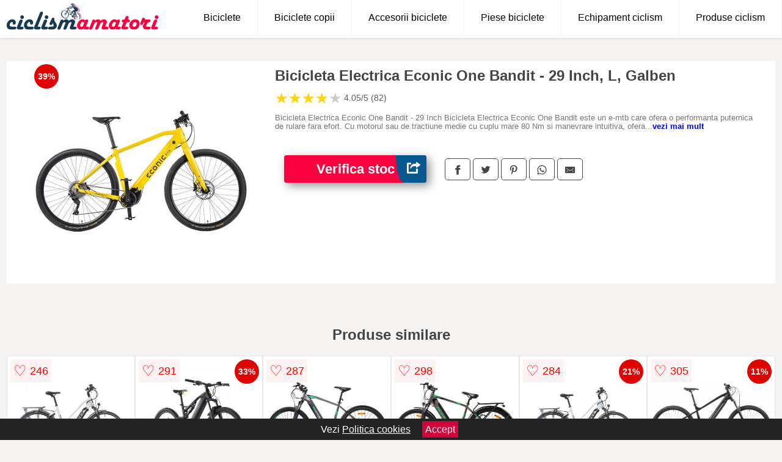

--- FILE ---
content_type: text/html; charset=utf-8
request_url: https://www.ciclismamatori.ro/product/bicicleta-electrica-econic-one-bandit-29-inch-l-galben/
body_size: 41338
content:
<!DOCTYPE html>
<html lang="ro">
<head>

	<meta charset="utf-8" />
	<meta http-equiv="X-UA-Compatible" content="IE=edge">
	<meta name="viewport" content="width=device-width, initial-scale=1, maximum-scale=5" />
	<title>Bicicleta Electrica Econic One Bandit - 29 Inch, L, Galben - CiclismAmatori.ro</title>
	<meta name="description" content="Alege Bicicleta Electrica Econic One Bandit - 29 Inch, L, Galben sau vezi zeci de biciclete, accesorii, piese si echipamente de ciclism de la mai multe magazine online.">
	<meta name="referrer" content="no-referrer-when-downgrade"/>
	<meta name="theme-color" content="#fc0140">
	<link rel="shortcut icon" href="/favicon.ico" type="image/x-icon">
	<link rel="icon" href="/favicon.ico" type="image/x-icon">


	<meta property="og:title" content="Bicicleta Electrica Econic One Bandit - 29 Inch, L, Galben" />
	<meta property="og:description" content="Bicicleta Electrica Econic One Bandit - 29 Inch Bicicleta Electrica Econic One Bandit este un e-mtb care ofera o performanta puternica de rulare fara efort. Cu motorul sau de tractiune medie cu cuplu mare 80 Nm si manevrare intuitiva, ofera cantitatea potrivita de putere si control la momentul potrivit. Cu un motor puternic de 250W si o baterie de 36V 460 Wh care cantareste 2.7 kg, aceasta bicicleta electrica poate atinge o viteza maxima de 25 km/h si poate parcurge o distanta de pana la 100 km cu o singura incarcare. In plus, bicicleta are un cadru din aluminiu rezistent la coroziune, care integreaza elegant bateria si motorul, atinge compromisul optim intre stabilitate si manevrabilitate iar furca rigida (aluminiu, cu directie conica) face acest model de bicicleta stabila si manevrabial in acelasi timp. Franele cu disc hidraulice si anvelopele generoase de 29 inch ofera multa incredere pe toate tipurile de drum. Bicicleta electrica Econic One Bandit 29 inch are asistenta la pedale pe 5 nivele si Walking Mode si include cuplu maxim 80 Nm.   Bicicleta electrica Econic One Bandit 29 inch vine echipata cu un ecran LCD inteligent care afiseaza viteza, nivelul de incarcare al bateriei si distanta parcursa, astfel incat sa poti urmari performantele in timp real. De asemenea, bicicleta este dotata cu un sistem de iluminare LED, pentru a te ajuta sa te deplasezi in siguranta si confort. Bicicleta electrica Econic One Bandit 29 inch este o alegere excelenta pentru cei pasionati de calatorii si aventura. Aceasta ofera performante ridicate si este perfecta pentru deplasarile zilnice sau pentru excursii in natura." />
 	<meta property="og:type" content="product" />
	<meta property="og:url" content= "https://www.ciclismamatori.ro/product/bicicleta-electrica-econic-one-bandit-29-inch-l-galben/" />
	<meta property="og:site_name" content="CiclismAmatori.ro" />
	<meta property="og:image" content="https://www.ciclismamatori.ro/pictures/0/29/bicicleta-electrica-econic-one-bandit-29-inch-l-galben-2.jpg" />
	<meta property="product:price:amount" content="12242" />
	<meta property="product:price:currency" content="RON" />
	<meta property="og:availability" content="instock" />

    <script type="application/ld+json">
      {
        "@context": "https://schema.org/",
        "@type": "Product",
        "name": "Bicicleta Electrica Econic One Bandit - 29 Inch, L, Galben",
        "image": "https://www.ciclismamatori.ro/pictures/0/29/bicicleta-electrica-econic-one-bandit-29-inch-l-galben-2.jpg",
        "description": "Bicicleta Electrica Econic One Bandit - 29 Inch Bicicleta Electrica Econic One Bandit este un e-mtb care ofera o performanta puternica de rulare fara efort. Cu motorul sau de tractiune medie cu cuplu mare 80 Nm si manevrare intuitiva, ofera cantitatea potrivita de putere si control la momentul potrivit. Cu un motor puternic de 250W si o baterie de 36V 460 Wh care cantareste 2.7 kg, aceasta bicicleta electrica poate atinge o viteza maxima de 25 km/h si poate parcurge o distanta de pana la 100 km cu o singura incarcare. In plus, bicicleta are un cadru din aluminiu rezistent la coroziune, care integreaza elegant bateria si motorul, atinge compromisul optim intre stabilitate si manevrabilitate iar furca rigida (aluminiu, cu directie conica) face acest model de bicicleta stabila si manevrabial in acelasi timp. Franele cu disc hidraulice si anvelopele generoase de 29 inch ofera multa incredere pe toate tipurile de drum. Bicicleta electrica Econic One Bandit 29 inch are asistenta la pedale pe 5 nivele si Walking Mode si include cuplu maxim 80 Nm.   Bicicleta electrica Econic One Bandit 29 inch vine echipata cu un ecran LCD inteligent care afiseaza viteza, nivelul de incarcare al bateriei si distanta parcursa, astfel incat sa poti urmari performantele in timp real. De asemenea, bicicleta este dotata cu un sistem de iluminare LED, pentru a te ajuta sa te deplasezi in siguranta si confort. Bicicleta electrica Econic One Bandit 29 inch este o alegere excelenta pentru cei pasionati de calatorii si aventura. Aceasta ofera performante ridicate si este perfecta pentru deplasarile zilnice sau pentru excursii in natura.",
  "brand": {
    "@type": "Thing",
    "name": "Econic ONE"
  },
        "review": {
          "@type": "Review",
          "reviewRating": {
            "@type": "Rating",
            "ratingValue": 4.05,
            "bestRating": 5
          },
          "author": {
            "@type": "Organization",
            "name": "CiclismAmatori.ro"
          }
        },
        "aggregateRating": {
          "@type": "AggregateRating",
          "ratingValue": 4.05,
          "reviewCount": 82        },
  "offers": {
    "@type": "Offer",
    "url": "https://www.ciclismamatori.ro/product/bicicleta-electrica-econic-one-bandit-29-inch-l-galben/",
    "priceCurrency": "RON",
    "price": "12242",
    "itemCondition": "http://schema.org/NewCondition",
    "availability": "http://schema.org/InStock",
    "seller": {
      "@type": "Organization",
      "name": "CiclismAmatori.ro"
    }
  }
  }
    </script>






<style>html{box-sizing:border-box;-ms-overflow-style:scrollbar}*,::after,::before{box-sizing:inherit}.container-fluid{width:99%;margin-right:auto;margin-left:auto;padding-right:5px;padding-left:5px;margin-top:100px}img{max-width:100%;height:auto;aspect-ratio: attr(width) / attr(height)}.row{display:-ms-flexbox;display:flex;-ms-flex-wrap:wrap;flex-wrap:wrap}.col,.col-1,.col-10,.col-11,.col-12,.col-2,.col-3,.col-4,.col-5,.col-6,.col-7,.col-8,.col-9,.col-auto,.col-lg,.col-lg-1,.col-lg-10,.col-lg-11,.col-lg-12,.col-lg-2,.col-lg-3,.col-lg-4,.col-lg-5,.col-lg-6,.col-lg-7,.col-lg-8,.col-lg-9,.col-lg-auto,.col-md,.col-md-1,.col-md-10,.col-md-11,.col-md-12,.col-md-2,.col-md-3,.col-md-4,.col-md-5,.col-md-6,.col-md-7,.col-md-8,.col-md-9,.col-md-auto,.col-sm,.col-sm-1,.col-sm-10,.col-sm-11,.col-sm-12,.col-sm-2,.col-sm-3,.col-sm-4,.col-sm-5,.col-sm-6,.col-sm-7,.col-sm-8,.col-sm-9,.col-sm-auto,.col-xl,.col-xl-1,.col-xl-10,.col-xl-11,.col-xl-12,.col-xl-2,.col-xl-3,.col-xl-4,.col-xl-5,.col-xl-6,.col-xl-7,.col-xl-8,.col-xl-9,.col-xl-auto{position:relative;width:100%;min-height:1px;padding-right:15px;padding-left:15px}.col-3{-ms-flex:0 0 25%;flex:0 0 25%;max-width:25%}.col-4{-ms-flex:0 0 33.333333%;flex:0 0 33.333333%;max-width:33.333333%}.col-6{-ms-flex:0 0 50%;flex:0 0 50%;max-width:50%}.col-12{-ms-flex:0 0 100%;flex:0 0 100%;max-width:100%}@media (min-width: 768px){#sidebar li{list-style:none;border-top:1px solid #eee;padding:0 10px}#sidebar ul{padding:0;overflow: auto;max-height: 400px;overflow-x: hidden;}#sidebar li a{color:#000;text-decoration:none;font-size:12px;display:block;padding: 5px 0;}#sidebar:after{content:'';position:absolute;width:0;height:100%;top:0;right:0;border-radius:50%;z-index:-1;-webkit-transition:all 300ms linear;transition:all 300ms linear}#sidebar{box-shadow: 0 2px 10px -2px rgba(0,0,0,0.3);background:#fff}.col-md-1{-ms-flex:0 0 8.333333%;flex:0 0 8.333333%;max-width:8.333333%}.col-md-2{-ms-flex:0 0 16.666667%;flex:0 0 16.666667%;max-width:16.666667%}.col-md-3{-ms-flex:0 0 25%;flex:0 0 25%;max-width:25%}.col-md-4{-ms-flex:0 0 33.333333%;flex:0 0 33.333333%;max-width:33.333333%}.col-md-5{-ms-flex:0 0 41.666667%;flex:0 0 41.666667%;max-width:41.666667%}.col-md-6{-ms-flex:0 0 50%;flex:0 0 50%;max-width:50%}.col-md-7{-ms-flex:0 0 58.333333%;flex:0 0 58.333333%;max-width:58.333333%}.col-md-8{-ms-flex:0 0 66.666667%;flex:0 0 66.666667%;max-width:66.666667%}.col-md-9{-ms-flex:0 0 75%;flex:0 0 75%;max-width:75%}.col-md-10{-ms-flex:0 0 83.333333%;flex:0 0 83.333333%;max-width:83.333333%}.col-md-12{-ms-flex:0 0 100%;flex:0 0 100%;max-width:100%}}@media (min-width:576px){.col-sm-3{-ms-flex:0 0 25%;flex:0 0 25%;max-width:25%}.col-sm-4{-ms-flex:0 0 33.333333%;flex:0 0 33.333333%;max-width:33.333333%}.col-sm-6{-ms-flex:0 0 50%;flex:0 0 50%;max-width:50%}.col-sm-8{-ms-flex:0 0 66.666667%;flex:0 0 66.666667%;max-width:66.666667%}.col-sm-9{-ms-flex:0 0 75%;flex:0 0 75%;max-width:75%}.col-sm-10{-ms-flex:0 0 83.333333%;flex:0 0 83.333333%;max-width:83.333333%}.col-sm-12{-ms-flex:0 0 100%;flex:0 0 100%;max-width:100%}}@media (min-width:992px){.col-lg-1{-ms-flex:0 0 8.333333%;flex:0 0 8.333333%;max-width:8.333333%}.col-lg-2{-ms-flex:0 0 16.666667%;flex:0 0 16.666667%;max-width:16.666667%}.col-lg-3{-ms-flex:0 0 25%;flex:0 0 25%;max-width:25%}.col-lg-4{-ms-flex:0 0 33.333333%;flex:0 0 33.333333%;max-width:33.333333%}.col-lg-6{-ms-flex:0 0 50%;flex:0 0 50%;max-width:50%}.col-lg-7{-ms-flex:0 0 58.333333%;flex:0 0 58.333333%;max-width:58.333333%}.col-lg-8{-ms-flex:0 0 66.666667%;flex:0 0 66.666667%;max-width:66.666667%}.col-lg-9{-ms-flex:0 0 75%;flex:0 0 75%;max-width:75%}.col-lg-10{-ms-flex:0 0 83.333333%;flex:0 0 83.333333%;max-width:83.333333%}.col-lg-12{-ms-flex:0 0 100%;flex:0 0 100%;max-width:100%}}@media (min-width:1200px){.col-xl-1{-ms-flex:0 0 8.333333%;flex:0 0 8.333333%;max-width:8.333333%}.col-xl-2{-ms-flex:0 0 16.666667%;flex:0 0 16.666667%;max-width:16.666667%}.col-xl-3{-ms-flex:0 0 25%;flex:0 0 25%;max-width:25%}.col-xl-4{-ms-flex:0 0 33.333333%;flex:0 0 33.333333%;max-width:33.333333%}.col-xl-6{-ms-flex:0 0 50%;flex:0 0 50%;max-width:50%}.col-xl-7{-ms-flex:0 0 58.333333%;flex:0 0 58.333333%;max-width:58.333333%}.col-xl-8{-ms-flex:0 0 66.666667%;flex:0 0 66.666667%;max-width:66.666667%}.col-xl-9{-ms-flex:0 0 75%;flex:0 0 75%;max-width:75%}.col-xl-10{-ms-flex:0 0 83.333333%;flex:0 0 83.333333%;max-width:83.333333%}.col-xl-12{-ms-flex:0 0 100%;flex:0 0 100%;max-width:100%}}.w-100{width:100%}.max-w-100{max-width:100%}.buy{background-color:transparent;color:#434444;border-radius:0;border:1px solid #434444;width:100%;margin-top:20px}.btn{display:inline-block;font-weight:400;text-align:center;white-space:nowrap;vertical-align:middle;-webkit-user-select:none;-moz-user-select:none;-ms-user-select:none;user-select:none;border:1px solid transparent;padding:.5rem .75rem;font-size:1rem;line-height:1.25;border-radius:.25rem;transition:all .15s ease-in-out}body{color:#434444;margin:0;font-family:"Open Sans",Helvetica,Arial,sans-serif;background:#f5f2f2}article{background:#fff}footer{margin:30px 0 0;background:#000;padding:20px;color:#fff}p{line-height:25px}.nav-links a{color:#fff;text-decoration:none;margin-right:10px}.product-grid{border:1px solid #e8e7e7;padding:0 5px}.product-grid:hover{box-shadow:0 4px 8px 0 rgba(0,0,0,0.2),0 6px 20px 0 rgba(0,0,0,0.19);z-index:2}.image{position:relative}.overlay{position:absolute;top:0;bottom:0;left:0;right:0;height:100%;width:100%;opacity:0;transition:.5s ease;background-color:rgba(67,68,68,0.7)}.buy{background-color:#fc0140;color:#fff;width:100%;margin-top:20px;height:45px;font-size:22px;text-decoration:none;font-weight:700;box-shadow:5px 5px 15px 0 rgba(39,39,39,.5);}.header{background-color:#fff;box-shadow:1px 1px 4px 0 rgba(0,0,0,.1);position:fixed;width:100%;z-index:4;top:0}main{margin-top:80px}.center{text-align:center;margin:0 auto}nav ul{margin:0;padding:0;list-style:none;overflow:hidden;background-color:#fff}nav li a{display:block;padding:20px;border-right:1px solid #f4f4f4;text-decoration:none;color:#000}nav li a:hover,nav .menu-btn:hover{background-color:#f4f4f4}.header .logo{display:block;float:left;margin:2px 10px;font-size:2em;text-decoration:none}nav .menu{clear:both;max-height:0;transition:max-height .2s ease-out}nav .menu-icon{cursor:pointer;display:inline-block;float:right;padding:28px 20px;position:relative;user-select:none}nav .menu-icon .navicon{background:#333;display:block;height:2px;position:relative;transition:background .2s ease-out;width:18px}nav .menu-icon .navicon:before,nav .menu-icon .navicon:after{background:#333;content:'';display:block;height:100%;position:absolute;transition:all .2s ease-out;width:100%}nav .menu-icon .navicon:before{top:5px}nav .menu-icon .navicon:after{top:-5px}nav .menu-btn{display:none}nav .menu-btn:checked ~ .menu{max-height:100%}nav .menu-btn:checked ~ .menu-icon .navicon{background:transparent}nav .menu-btn:checked ~ .menu-icon .navicon:before{transform:rotate(-45deg)}nav .menu-btn:checked ~ .menu-icon .navicon:after{transform:rotate(45deg)}nav .menu-btn:checked ~ .menu-icon:not(.steps) .navicon:before,nav .menu-btn:checked ~ .menu-icon:not(.steps) .navicon:after{top:0}#show img{height:13px;vertical-align:middle;margin-right:6px}@media (min-width:79em){nav li{float:left}nav li a{padding:20px 27px}nav .menu{clear:none;float:right;max-height:none}nav .menu-icon{display:none}.dropdown a{padding:8px}}@media (max-width:78em){.dropdown{width:100%;left:0;position:relative!important}.menu-btn:checked{height:100%}nav ul{height:100%;width:100%;overflow-y:scroll;-webkit-overflow-scrolling:touch;position:fixed;top:58px}h1.center{font-size:22px}}.price{font-size:24px;font-weight:700}.brand-store{font-size:13px;margin-top:20px}.type-is{font-weight:700;margin: 0 5px 0 15px;}.items{overflow:hidden;text-overflow:ellipsis;display:-webkit-box;-webkit-box-orient:vertical;-webkit-line-clamp:2;line-height: 16px;height: 32px;font-size:14px;color:#434444;font-weight:bold}a.items{color:#434444;text-decoration:none;font-size:.9em}.sumary{font-size:13px;line-height:14px;color:#767676;word-wrap:break-word}h1{font-weight:500}.title-product{margin:10px 0;font-weight:bold}.count{color:#766b6b;margin-bottom:30px}span.items{display:inline-block;font-size:.83em;margin-block-start:5px;margin-block-end:.3em;margin-inline-start:0;margin-inline-end:0;font-weight:700}.old-price{text-decoration:line-through;color:#ec0505;margin-right:10px;font-weight:100!important}.list-details{list-style:none;line-height:30px;margin:0;padding:0;font-size:14px}.resp-sharing-button__link,.resp-sharing-button__icon{display:inline-block}.resp-sharing-button__link{text-decoration:none;color:#fff;margin:25px 0 20px}.resp-sharing-button{border-radius:5px;transition:25ms ease-out;padding:.5em .75em;font-family:Helvetica Neue,Helvetica,Arial,sans-serif;border:1px solid #434444}.resp-sharing-button__icon svg{width:1em;height:1em;margin-right:.4em;vertical-align:top}.resp-sharing-button--small svg{margin:0;vertical-align:middle}.resp-sharing-button__icon{stroke:#fff;fill:none}.resp-sharing-button__icon--solid,.resp-sharing-button__icon--solidcircle{fill:#434444;stroke:none}.resp-sharing-button--facebook{border:1px solid#434444}.price-prod{margin-top:10px}.features{line-height:18px;font-size:14px;padding:0;margin:20px 0;line-height:25px;font-size:14px;padding:15px;background-color:#f1f1f1;color:#41ab41;}.similar{background:#fff;color:#515050;text-decoration:none;padding:15px 10px;display:inline-block;margin:3px;border:1px dashed #e62e3a}.navigation{position:fixed;width:300px;height:100%;top:0;overflow-y:auto;overflow-x:hidden;opacity:0;visibility:hidden;z-index:99;-webkit-transition-delay:300ms;transition-delay:300ms;left:0}.navigation.active{opacity:1;visibility:visible;-webkit-transition-delay:0;transition-delay:0;z-index:999999}.navigation.active .navigation-inner{-webkit-transform:translate(0,0);transform:translate(0,0);-webkit-transition:background-color 0 linear 599ms,-webkit-transform 300ms linear;transition:background-color 0 linear 599ms,-webkit-transform 300ms linear;transition:transform 300ms linear,background-color 0 linear 599ms;transition:transform 300ms linear,background-color 0 linear 599ms,-webkit-transform 300ms linear}.navigation.active .navigation-inner:after{width:300%;border-radius:50%;-webkit-animation:elastic 150ms ease 300.5ms both;animation:elastic 150ms ease 300.5ms both}.navigation-inner{position:absolute;width:100%;height:100%;top:0;left:0;overflow:hidden;z-index:999999;-webkit-transform:translate(-100%,0);transform:translate(-100%,0);-webkit-transition:background-color 0 linear 300ms,-webkit-transform 300ms linear;transition:background-color 0 linear 300ms,-webkit-transform 300ms linear;transition:transform 300ms linear,background-color 0 linear 300ms;transition:transform 300ms linear,background-color 0 linear 300ms,-webkit-transform 300ms linear;background:#fff;overflow-y:scroll;padding-bottom:100px}.navigation-inner li{list-style:none;border-top:1px solid #eee;padding:0 20px}.navigation-inner ul{padding:0}.navigation-inner li a{color:#000;text-decoration:none;font-size:18px;height:36px;line-height:36px;display:block}.navigation-inner:after{content:'';position:absolute;width:0;height:100%;top:0;right:0;border-radius:50%;z-index:-1;-webkit-transition:all 300ms linear;transition:all 300ms linear}#show,#hide{color:#fff;padding:0 25px;text-transform:uppercase;line-height:40px;height:40px;letter-spacing:.05em;text-decoration:none;background-color:#434444;margin:0 auto;cursor:pointer;border:0;-moz-border-radius:0;-webkit-border-radius:0;border-radius:0;margin-bottom:15px;position:fixed;z-index:3;top:59px;left:0;width:100%;font-weight:900}#hide{top:0;width:100%;font-weight:700;font-size:16px;background:red}.fulls{background:#000;position:fixed;width:100%;height:100%;z-index:99;opacity:.7}.pagination{display:inline-block;margin:50px auto;background:#fff}.pagination a{color:#000;float:left;padding:16px 16px;text-decoration:none}.pagination a.active{background-color:#e62e3a;color:#fff}.pagination a:hover:not(.active){background-color:#ddd}.pagination a{border-radius:5px}.pagination a.active{border-radius:5px}.pagination a{transition:background-color .3s}.pagination a{border:1px solid #ddd}.pagination a:first-child{border-top-left-radius:5px;border-bottom-left-radius:5px}.pagination a:last-child{border-top-right-radius:5px;border-bottom-right-radius:5px}.block{display:block}.banner{max-width:100%}.banner-home{position:relative;text-align:center;color:#fff}.banner-text{position:absolute;top:50%;left:50%;transform:translate(-50%,-50%);background:#153a52a3;font-size:3vw;width:100%}.categories{color:#000;font-weight:700;text-transform:uppercase;margin-block-start:0!important}.filtru{margin-top:50px}.filtru h3{text-align:center;background:#eee;line-height:40px}.no-padding{padding:0;margin:0}.pret-mic,.pret-mare{max-width:100%;line-height:30px;text-align:center;font-size:15px}.button-filter{background:#000;width:90%;color:#fff;height:40px;margin:0 auto;display:block;margin-top:20px;font-size:20px}.dropdown{display:none;position:absolute;width:100%;background:#e90303;margin:0;right:0;padding:30px;overflow-y:auto;overflow:hidden}nav ul li:hover .dropdown{display:flex}.sale{height:40px;width:40px;background-color:#e00303;color:#fff;border-radius:50%;display:inline-block;font-size:14px;line-height:40px;top:5px;right:5px;position:absolute;font-weight:700;text-align:center}.left{left:30px;right:auto}.anunt{font-size:9px;font-weight:700;display:inline-block;background-color:#dfffead4;text-align:center;padding:5px 3px;margin:0 2px;position:inherit;color:#008237}form{padding-bottom:50px}a.seeprice{font-size:.83em;width:50px;display:block;text-align:center;float:right;color:#000;line-height:20px;border: 1px solid #d0d0d0;max-width:50%;text-decoration:underline;}.nav-links{margin:40px 0}.rm-link{color:blue;font-weight:bold}#cookieConsentContainer{z-index:999;width:100%;min-height:20px;box-sizing:border-box;background:#232323;overflow:hidden;position:fixed;bottom:0;display:none;text-align:center;color:#fff}#cookieConsentContainer p {display:inline-block;padding:5px;margin:0}#cookieConsentContainer a {color:#fff}.accept {background-color:#d0033c;padding:5px;margin:2px 10px;cursor:pointer}article.col-xl-3.col-lg-3.col-md-6.col-sm-6.col-6.product-grid.center{float:left}a.col-xl-2.col-lg-2.col-md-3.col-sm-4.col-6.product-grid.center{background:#fff;padding:15px;float:left;margin:0;color:#343434;text-decoration:none}.actual-product{margin-bottom:30px;}.goto{font-size:15px;margin-right:0;background-color:#c1255b;top:20px;right:15px;position:absolute !important;height:45px;width:50px;background-image:linear-gradient(to right,#06588f,#06588f);border-top-left-radius:0 0!important;border-bottom-left-radius:26% 100%!important;border-radius:0.25rem;padding-top:11px;}.goto img{float:right;margin-right:10px}.breadcrumb{overflow-x:auto;overflow-y:hidden;white-space:nowrap;-webkit-overflow-scrolling:touch;margin-bottom:20px}.breadcrumb-list{display:flex;padding:0;margin:0;list-style:none;font-size:14px}.breadcrumb-item{margin-right:4px;line-height:40px}.breadcrumb-item:last-child{margin-right:0}.breadcrumb-item::before{content:"→";margin:5px;color:#999}.breadcrumb-item a{text-decoration:none;color:#717171}.descriere{display:block;margin:auto;background-color:#f1f1f1;padding:10px;border-left:3px solid #153a52}.descriere p{line-height:20px;font-size:16px;padding:20px}.specificatii{list-style:none;padding:10px;display:block;background:#f1f1f1;border-left:3px solid #153a52}.specificatii li{line-height:25px}article.col-xl-12.col-lg-12.col-md-6.col-sm-12.col-12.product-grid{margin-bottom:30px;padding-bottom:30px}.actual-product{margin-bottom:50px}.alerta{background-color:#f1f1f1;padding:10px;border-left:6px solid red;font-size:14px;margin:20px 0}.pretbun{color:red;font-weight:bold}li.checked:before{content: '✓';margin-right:10px}h2.center{margin:20px 0}.rating{font-size:24px;display:flex;color:#ccc;line-height:25px}.star{position:relative;overflow:hidden}.star-filled{position:absolute;top:0;left:0;color:gold;overflow:hidden;white-space:nowrap}.ratingtext{font-size:14px;color:#5d5d5d;margin:0 3px;min-width:40px}.none-min{min-width:auto!important}.favorite{display:flex;align-items:center;top:5px;color:red;position:absolute;background:#fdf2f2;padding:5px}.heart{font-size:24px;margin-right:5px}.nb{font-size:18px;display:contents}</style>

<script async src="https://www.googletagmanager.com/gtag/js?id=G-2KHNPEHH30"></script>
<script defer>
  window.dataLayer = window.dataLayer || [];
  function gtag(){dataLayer.push(arguments);}
  gtag('js', new Date());

  gtag('config', 'G-2KHNPEHH30');
</script>

</head>
<body>

<header class="header">
<a href="/" class="logo"><img src="/img/ciclismamatori.ro.png" alt="CiclismAmatori.ro" title="CiclismAmatori.ro" width="250" height="50"></a>

<nav>
  <input class="menu-btn" type="checkbox" id="menu-btn" />
  <label class="menu-icon" for="menu-btn"><span class="navicon"></span></label>
  <ul class="menu">
<li><a href="/biciclete/" title="Biciclete">Biciclete</a></li>
<li><a href="/biciclete-copii/" title="Biciclete copii">Biciclete copii</a></li>
<li><a href="/accesorii-biciclete/" title="Accesorii biciclete">Accesorii biciclete</a></li>
<li><a href="/piese-biciclete/" title="Piese biciclete">Piese biciclete</a></li>
<li><a href="/echipament-ciclism/" title="Echipament ciclism">Echipament ciclism</a></li>
<li><a href="/produse-ciclism/" title="Produse ciclism">Produse ciclism</a></li>
  </ul>
</nav>


</header>


	<main class="container-fluid">
		<div class="row">


        

			<article class="col-md-12 actual-product">
				<div class="row">
					<div class="col-md-4 center">
						<a class="block" href="/vezi-pret.php?id=29347" title="Vezi detalii pentru Bicicleta Electrica Econic One Bandit - 29 Inch, L, Galben" target="_blank" rel="nofollow"><img src="/pictures/0/29/bicicleta-electrica-econic-one-bandit-29-inch-l-galben-2.jpg" alt="Bicicleta Electrica Econic One Bandit - 29 Inch, L, Galben" title="Bicicleta Electrica Econic One Bandit - 29 Inch, L, Galben" width="360" height="360"/></a>
<span class="sale left">39%</span>


					</div>
						<div class="col-md-8">
							<h1 class="title-product">Bicicleta Electrica Econic One Bandit - 29 Inch, L, Galben</h1>

<div class="rating" data-rating="4.05">
    <span class="star">&#9733;</span>
    <span class="star">&#9733;</span>
    <span class="star">&#9733;</span>
    <span class="star">&#9733;</span>
    <span class="star">&#9733;</span>
<span class="ratingtext">4.05/5  (82)</span>
</div>

							<p class="sumary">Bicicleta Electrica Econic One Bandit - 29 Inch Bicicleta Electrica Econic One Bandit este un e-mtb care ofera o performanta puternica de rulare fara efort. Cu motorul sau de tractiune medie cu cuplu mare 80 Nm si manevrare intuitiva, ofera cantitatea potrivita de putere si control la momentul potrivit. Cu un motor puternic de 250W si o baterie de 36V 460 Wh care cantareste 2.7 kg, aceasta bicicleta electrica poate atinge o viteza maxima de 25 km/h si poate parcurge o distanta de pana la 100 km cu o singura incarcare. In plus, bicicleta are un cadru din aluminiu rezistent la coroziune, care integreaza elegant bateria si motorul, atinge compromisul optim intre stabilitate si manevrabilitate iar furca rigida (aluminiu, cu directie conica) face acest model de bicicleta stabila si manevrabial in acelasi timp. Franele cu disc hidraulice si anvelopele generoase de 29 inch ofera multa incredere pe toate tipurile de drum. Bicicleta electrica Econic One Bandit 29 inch are asistenta la pedale pe 5 nivele si Walking Mode si include cuplu maxim 80 Nm.   Bicicleta electrica Econic One Bandit 29 inch vine echipata cu un ecran LCD inteligent care afiseaza viteza, nivelul de incarcare al bateriei si distanta parcursa, astfel incat sa poti urmari performantele in timp real. De asemenea, bicicleta este dotata cu un sistem de iluminare LED, pentru a te ajuta sa te deplasezi in siguranta si confort. Bicicleta electrica Econic One Bandit 29 inch este o alegere excelenta pentru cei pasionati de calatorii si aventura. Aceasta ofera performante ridicate si este perfecta pentru deplasarile zilnice sau pentru excursii in natura.</p>



							<div class="brand-store">

								
								
				
								</div>

							<div class="row">				
								<div class="col-xl-4 col-lg-6 col-md-6 col-sm-12 col-12">
									<a href="/vezi-pret.php?id=29347" title="Verifica stocul pentru produsul Bicicleta Electrica Econic One Bandit - 29 Inch, L, Galben" target="_blank" rel="nofollow" class="btn buy">Verifica stoc <span class="goto"><img src="[data-uri]" alt="Vezi pretul" title="Vezi pret" width="22" height="22" loading="lazy"></span></a>
								</div>
									<div class="col-xl-8 col-lg-6 col-md-6 col-sm-12 col-12">

				
<!-- Sharingbutton Facebook -->
<a class="resp-sharing-button__link" href="https://facebook.com/sharer/sharer.php?u=https://www.ciclismamatori.ro/product/bicicleta-electrica-econic-one-bandit-29-inch-l-galben/" title="Recomanda Bicicleta Electrica Econic One Bandit - 29 Inch, L, Galben pe Facebook" target="_blank" rel="noopener nofollow" aria-label="">
  <div class="resp-sharing-button resp-sharing-button--facebook resp-sharing-button--small"><div aria-hidden="true" class="resp-sharing-button__icon resp-sharing-button__icon--solid">
    <svg xmlns="http://www.w3.org/2000/svg" title="Recomanda Bicicleta Electrica Econic One Bandit - 29 Inch, L, Galben pe Facebook" viewBox="0 0 24 24"><path d="M18.77 7.46H14.5v-1.9c0-.9.6-1.1 1-1.1h3V.5h-4.33C10.24.5 9.5 3.44 9.5 5.32v2.15h-3v4h3v12h5v-12h3.85l.42-4z"/></svg>
    </div>
  </div>
</a>

<!-- Sharingbutton Twitter -->
<a class="resp-sharing-button__link" href="https://twitter.com/intent/tweet/?text=&amp;url=https://www.ciclismamatori.ro/product/bicicleta-electrica-econic-one-bandit-29-inch-l-galben/" title="Recomanda Bicicleta Electrica Econic One Bandit - 29 Inch, L, Galben pe Twitter" target="_blank" rel="noopener nofollow" aria-label="">
  <div class="resp-sharing-button resp-sharing-button--twitter resp-sharing-button--small"><div aria-hidden="true" class="resp-sharing-button__icon resp-sharing-button__icon--solid">
    <svg xmlns="http://www.w3.org/2000/svg" viewBox="0 0 24 24"><path d="M23.44 4.83c-.8.37-1.5.38-2.22.02.93-.56.98-.96 1.32-2.02-.88.52-1.86.9-2.9 1.1-.82-.88-2-1.43-3.3-1.43-2.5 0-4.55 2.04-4.55 4.54 0 .36.03.7.1 1.04-3.77-.2-7.12-2-9.36-4.75-.4.67-.6 1.45-.6 2.3 0 1.56.8 2.95 2 3.77-.74-.03-1.44-.23-2.05-.57v.06c0 2.2 1.56 4.03 3.64 4.44-.67.2-1.37.2-2.06.08.58 1.8 2.26 3.12 4.25 3.16C5.78 18.1 3.37 18.74 1 18.46c2 1.3 4.4 2.04 6.97 2.04 8.35 0 12.92-6.92 12.92-12.93 0-.2 0-.4-.02-.6.9-.63 1.96-1.22 2.56-2.14z"/></svg>
    </div>
  </div>
</a>

<!-- Sharingbutton Pinterest -->
<a class="resp-sharing-button__link" href="http://pinterest.com/pin/create/button/?url=https://www.ciclismamatori.ro/product/bicicleta-electrica-econic-one-bandit-29-inch-l-galben/" title="Recomanda Bicicleta Electrica Econic One Bandit - 29 Inch, L, Galben pe Pinterest" target="_blank" rel="noopener nofollow" aria-label="">
  <div class="resp-sharing-button resp-sharing-button--pinterest resp-sharing-button--small"><div aria-hidden="true" class="resp-sharing-button__icon resp-sharing-button__icon--solid">
    <svg xmlns="http://www.w3.org/2000/svg" viewBox="0 0 24 24"><path d="M12.14.5C5.86.5 2.7 5 2.7 8.75c0 2.27.86 4.3 2.7 5.05.3.12.57 0 .66-.33l.27-1.06c.1-.32.06-.44-.2-.73-.52-.62-.86-1.44-.86-2.6 0-3.33 2.5-6.32 6.5-6.32 3.55 0 5.5 2.17 5.5 5.07 0 3.8-1.7 7.02-4.2 7.02-1.37 0-2.4-1.14-2.07-2.54.4-1.68 1.16-3.48 1.16-4.7 0-1.07-.58-1.98-1.78-1.98-1.4 0-2.55 1.47-2.55 3.42 0 1.25.43 2.1.43 2.1l-1.7 7.2c-.5 2.13-.08 4.75-.04 5 .02.17.22.2.3.1.14-.18 1.82-2.26 2.4-4.33.16-.58.93-3.63.93-3.63.45.88 1.8 1.65 3.22 1.65 4.25 0 7.13-3.87 7.13-9.05C20.5 4.15 17.18.5 12.14.5z"/></svg>
    </div>
  </div>
</a>

<!-- Sharingbutton WhatsApp -->
<a class="resp-sharing-button__link" href="whatsapp://send?text=https://www.ciclismamatori.ro/product/bicicleta-electrica-econic-one-bandit-29-inch-l-galben/" title="Recomanda Bicicleta Electrica Econic One Bandit - 29 Inch, L, Galben pe WhatsApp" target="_blank" rel="noopener nofollow" aria-label="">
  <div class="resp-sharing-button resp-sharing-button--whatsapp resp-sharing-button--small"><div aria-hidden="true" class="resp-sharing-button__icon resp-sharing-button__icon--solid">
    <svg xmlns="http://www.w3.org/2000/svg" viewBox="0 0 24 24"><path d="M20.1 3.9C17.9 1.7 15 .5 12 .5 5.8.5.7 5.6.7 11.9c0 2 .5 3.9 1.5 5.6L.6 23.4l6-1.6c1.6.9 3.5 1.3 5.4 1.3 6.3 0 11.4-5.1 11.4-11.4-.1-2.8-1.2-5.7-3.3-7.8zM12 21.4c-1.7 0-3.3-.5-4.8-1.3l-.4-.2-3.5 1 1-3.4L4 17c-1-1.5-1.4-3.2-1.4-5.1 0-5.2 4.2-9.4 9.4-9.4 2.5 0 4.9 1 6.7 2.8 1.8 1.8 2.8 4.2 2.8 6.7-.1 5.2-4.3 9.4-9.5 9.4zm5.1-7.1c-.3-.1-1.7-.9-1.9-1-.3-.1-.5-.1-.7.1-.2.3-.8 1-.9 1.1-.2.2-.3.2-.6.1s-1.2-.5-2.3-1.4c-.9-.8-1.4-1.7-1.6-2-.2-.3 0-.5.1-.6s.3-.3.4-.5c.2-.1.3-.3.4-.5.1-.2 0-.4 0-.5C10 9 9.3 7.6 9 7c-.1-.4-.4-.3-.5-.3h-.6s-.4.1-.7.3c-.3.3-1 1-1 2.4s1 2.8 1.1 3c.1.2 2 3.1 4.9 4.3.7.3 1.2.5 1.6.6.7.2 1.3.2 1.8.1.6-.1 1.7-.7 1.9-1.3.2-.7.2-1.2.2-1.3-.1-.3-.3-.4-.6-.5z"/></svg>
    </div>
  </div>
</a>

<!-- Sharingbutton E-Mail -->
<a class="resp-sharing-button__link" href="mailto:?subject=Iti recomand Bicicleta Electrica Econic One Bandit - 29 Inch, L, Galben&amp;body=Iti recomand produsul: https://www.ciclismamatori.ro/product/bicicleta-electrica-econic-one-bandit-29-inch-l-galben/. Acceseaza link-ul pentru a vedea detalii." title="Recomanda Bicicleta Electrica Econic One Bandit - 29 Inch, L, Galben pe e-mail" target="_self" rel="noopener nofollow" aria-label="">
  <div class="resp-sharing-button resp-sharing-button--email resp-sharing-button--small"><div aria-hidden="true" class="resp-sharing-button__icon resp-sharing-button__icon--solid">
    <svg xmlns="http://www.w3.org/2000/svg" viewBox="0 0 24 24"><path d="M22 4H2C.9 4 0 4.9 0 6v12c0 1.1.9 2 2 2h20c1.1 0 2-.9 2-2V6c0-1.1-.9-2-2-2zM7.25 14.43l-3.5 2c-.08.05-.17.07-.25.07-.17 0-.34-.1-.43-.25-.14-.24-.06-.55.18-.68l3.5-2c.24-.14.55-.06.68.18.14.24.06.55-.18.68zm4.75.07c-.1 0-.2-.03-.27-.08l-8.5-5.5c-.23-.15-.3-.46-.15-.7.15-.22.46-.3.7-.14L12 13.4l8.23-5.32c.23-.15.54-.08.7.15.14.23.07.54-.16.7l-8.5 5.5c-.08.04-.17.07-.27.07zm8.93 1.75c-.1.16-.26.25-.43.25-.08 0-.17-.02-.25-.07l-3.5-2c-.24-.13-.32-.44-.18-.68s.44-.32.68-.18l3.5 2c.24.13.32.44.18.68z"/></svg>
									</div>

								</div>
							</a>


						</div>

					</div>
				</div>
				
			</div>
		</article>

<h2 class="col-12 center">Produse similare</h2>

                                    
			<article class="col-xl-2 col-lg-2 col-md-3 col-sm-4 col-6 product-grid">
					<a href="/vezi-pret.php?id=45375" title="Bicicleta electrica Sprint E-Trekking Faster Plus Lady, roti 28inch, motor 250W, baterie 36V/450Wh, 12.5Ah, frane hidraulice pe disc (Alb)" class="block" rel="nofollow" target="_blank">
						<img src="/pictures/0/45/bicicleta-electrica-sprint-e-trekking-faster-plus-lady-roti-28inch-motor-250w-baterie-36v-450wh-12-5ah-frane-hidraulice-pe-disc-alb.jpg" title="Bicicleta electrica Sprint E-Trekking Faster Plus Lady, roti 28inch, motor 250W, baterie 36V/450Wh, 12.5Ah, frane hidraulice pe disc (Alb)" alt="Bicicleta electrica Sprint E-Trekking Faster Plus Lady, roti 28inch, motor 250W, baterie 36V/450Wh, 12.5Ah, frane hidraulice pe disc (Alb)" width="350" height="350" loading="lazy">
					</a>
<span class="anunt">Livrare gratuita</span><div class="rating" data-rating="3.97">
    <span class="star">&#9733;</span>
    <span class="star">&#9733;</span>
    <span class="star">&#9733;</span>
    <span class="star">&#9733;</span>
    <span class="star">&#9733;</span>
<span class="ratingtext">3.97/5</span>
</div>
				<p class="items">Bicicleta electrica Sprint E-Trekking Faster Plus Lady, roti 28inch, motor 250W, baterie 36V/450Wh, 12.5Ah, frane hidraulice pe disc (Alb)</p>

<div class="favorite">
    <span class="heart">&#9825;</span>
    <span class="nb">246</span>
</div>


				<span class="items">11999 LEI</span>
<a class="seeprice" href="/product/bicicleta-electrica-sprint-e-trekking-faster-plus-lady-roti-28inch-motor-250w-baterie-36v-450wh-12-5ah-frane-hidraulice-pe-disc-alb/" title="Vezi informatii despre Bicicleta electrica Sprint E-Trekking Faster Plus Lady, roti 28inch, motor 250W, baterie 36V/450Wh, 12.5Ah, frane hidraulice pe disc (Alb)">info</a>
			</article>

                                    
			<article class="col-xl-2 col-lg-2 col-md-3 col-sm-4 col-6 product-grid">
					<a href="/vezi-pret.php?id=43659" title="Bicicleta Electrica Full Suspension Raymon FullRay 130E 4.0 - 29 Inch, L, Negru" class="block" rel="nofollow" target="_blank">
						<img src="/pictures/0/43/bicicleta-electrica-full-suspension-raymon-fullray-130e-4-0-29-inch-l-negru-2.jpg" title="Bicicleta Electrica Full Suspension Raymon FullRay 130E 4.0 - 29 Inch, L, Negru" alt="Bicicleta Electrica Full Suspension Raymon FullRay 130E 4.0 - 29 Inch, L, Negru" width="350" height="350" loading="lazy">
					</a>
<span class="anunt">Reducere 5770 LEI</span>
<div class="rating" data-rating="4.06">
    <span class="star">&#9733;</span>
    <span class="star">&#9733;</span>
    <span class="star">&#9733;</span>
    <span class="star">&#9733;</span>
    <span class="star">&#9733;</span>
<span class="ratingtext">4.06/5</span>
</div>
				<p class="items">Bicicleta Electrica Full Suspension Raymon FullRay 130E 4.0 - 29 Inch, L, Negru</p>
				<span class="sale">33%</span>
				<span class="items old-price">17670 LEI</span>

<div class="favorite">
    <span class="heart">&#9825;</span>
    <span class="nb">291</span>
</div>


				<span class="items">11900 LEI</span>
<a class="seeprice" href="/product/bicicleta-electrica-full-suspension-raymon-fullray-130e-4-0-29-inch-l-negru/" title="Vezi informatii despre Bicicleta Electrica Full Suspension Raymon FullRay 130E 4.0 - 29 Inch, L, Negru">info</a>
			</article>

                                    
			<article class="col-xl-2 col-lg-2 col-md-3 col-sm-4 col-6 product-grid">
					<a href="/vezi-pret.php?id=23703" title="MS ENERGY e-Bike m100 - Bicicletă de munte electrică" class="block" rel="nofollow" target="_blank">
						<img src="/pictures/0/23/ms-energy-e-bike-m100-bicicleta-de-munte-electrica.jpg" title="MS ENERGY e-Bike m100 - Bicicletă de munte electrică" alt="MS ENERGY e-Bike m100 - Bicicletă de munte electrică" width="350" height="350" loading="lazy">
					</a>
<span class="anunt">Livrare gratuita</span><div class="rating" data-rating="4.02">
    <span class="star">&#9733;</span>
    <span class="star">&#9733;</span>
    <span class="star">&#9733;</span>
    <span class="star">&#9733;</span>
    <span class="star">&#9733;</span>
<span class="ratingtext">4.02/5</span>
</div>
				<p class="items">MS ENERGY e-Bike m100 - Bicicletă de munte electrică</p>

<div class="favorite">
    <span class="heart">&#9825;</span>
    <span class="nb">287</span>
</div>


				<span class="items">10999 LEI</span>
<a class="seeprice" href="/product/ms-energy-e-bike-m100-bicicleta-de-munte-electrica/" title="Vezi informatii despre MS ENERGY e-Bike m100 - Bicicletă de munte electrică">info</a>
			</article>

                                    
			<article class="col-xl-2 col-lg-2 col-md-3 col-sm-4 col-6 product-grid">
					<a href="/vezi-pret.php?id=23763" title="MS ENERGY e-Bike t100 - Bicicletă electrică trekking" class="block" rel="nofollow" target="_blank">
						<img src="/pictures/0/23/ms-energy-e-bike-t100-bicicleta-electrica-trekking.jpg" title="MS ENERGY e-Bike t100 - Bicicletă electrică trekking" alt="MS ENERGY e-Bike t100 - Bicicletă electrică trekking" width="350" height="350" loading="lazy">
					</a>
<span class="anunt">Livrare gratuita</span><div class="rating" data-rating="4.02">
    <span class="star">&#9733;</span>
    <span class="star">&#9733;</span>
    <span class="star">&#9733;</span>
    <span class="star">&#9733;</span>
    <span class="star">&#9733;</span>
<span class="ratingtext">4.02/5</span>
</div>
				<p class="items">MS ENERGY e-Bike t100 - Bicicletă electrică trekking</p>

<div class="favorite">
    <span class="heart">&#9825;</span>
    <span class="nb">298</span>
</div>


				<span class="items">10999 LEI</span>
<a class="seeprice" href="/product/ms-energy-e-bike-t100-bicicleta-electrica-trekking/" title="Vezi informatii despre MS ENERGY e-Bike t100 - Bicicletă electrică trekking">info</a>
			</article>

                                    
			<article class="col-xl-2 col-lg-2 col-md-3 col-sm-4 col-6 product-grid">
					<a href="/vezi-pret.php?id=43435" title="Bicicleta electrica Sprint E-Trekking Faster Plus Lady 28 Alb Lucios - 533mm" class="block" rel="nofollow" target="_blank">
						<img src="/pictures/0/43/bicicleta-electrica-sprint-e-trekking-faster-plus-lady-28-alb-lucios-533mm.jpg" title="Bicicleta electrica Sprint E-Trekking Faster Plus Lady 28 Alb Lucios - 533mm" alt="Bicicleta electrica Sprint E-Trekking Faster Plus Lady 28 Alb Lucios - 533mm" width="350" height="350" loading="lazy">
					</a>
<span class="anunt">Reducere 2400 LEI</span>
<div class="rating" data-rating="4.04">
    <span class="star">&#9733;</span>
    <span class="star">&#9733;</span>
    <span class="star">&#9733;</span>
    <span class="star">&#9733;</span>
    <span class="star">&#9733;</span>
<span class="ratingtext">4.04/5</span>
</div>
				<p class="items">Bicicleta electrica Sprint E-Trekking Faster Plus Lady 28 Alb Lucios - 533mm</p>
				<span class="sale">21%</span>
				<span class="items old-price">11999 LEI</span>

<div class="favorite">
    <span class="heart">&#9825;</span>
    <span class="nb">284</span>
</div>


				<span class="items">9599 LEI</span>
<a class="seeprice" href="/product/bicicleta-electrica-sprint-e-trekking-faster-plus-lady-28-alb-lucios-533mm/" title="Vezi informatii despre Bicicleta electrica Sprint E-Trekking Faster Plus Lady 28 Alb Lucios - 533mm">info</a>
			</article>

                                    
			<article class="col-xl-2 col-lg-2 col-md-3 col-sm-4 col-6 product-grid">
					<a href="/vezi-pret.php?id=29273" title="Bicicleta Electrica Rock Machine Torrent e50-29 B Touring 29 Gloss Black/Grey 19.0 - (L)" class="block" rel="nofollow" target="_blank">
						<img src="/pictures/0/29/bicicleta-electrica-rock-machine-torrent-e50-29-b-touring-29-gloss-black-grey-19-0-l.jpg" title="Bicicleta Electrica Rock Machine Torrent e50-29 B Touring 29 Gloss Black/Grey 19.0 - (L)" alt="Bicicleta Electrica Rock Machine Torrent e50-29 B Touring 29 Gloss Black/Grey 19.0 - (L)" width="350" height="350" loading="lazy">
					</a>
<span class="anunt">Reducere 1670 LEI</span>
<div class="rating" data-rating="3.70">
    <span class="star">&#9733;</span>
    <span class="star">&#9733;</span>
    <span class="star">&#9733;</span>
    <span class="star">&#9733;</span>
    <span class="star">&#9733;</span>
<span class="ratingtext">3.70/5</span>
</div>
				<p class="items">Bicicleta Electrica Rock Machine Torrent e50-29 B Touring 29 Gloss Black/Grey 19.0 - (L)</p>
				<span class="sale">11%</span>
				<span class="items old-price">16699 LEI</span>

<div class="favorite">
    <span class="heart">&#9825;</span>
    <span class="nb">305</span>
</div>


				<span class="items">15029 LEI</span>
<a class="seeprice" href="/product/bicicleta-electrica-rock-machine-torrent-e50-29-b-touring-29-gloss-black-grey-19-0-l/" title="Vezi informatii despre Bicicleta Electrica Rock Machine Torrent e50-29 B Touring 29 Gloss Black/Grey 19.0 - (L)">info</a>
			</article>

                                    
			<article class="col-xl-2 col-lg-2 col-md-3 col-sm-4 col-6 product-grid">
					<a href="/vezi-pret.php?id=29274" title="Bicicleta Electrica Rock Machine Torrent e50-29 B Touring 29 Gloss Black/Grey 17.0 - (M)" class="block" rel="nofollow" target="_blank">
						<img src="/pictures/0/29/bicicleta-electrica-rock-machine-torrent-e50-29-b-touring-29-gloss-black-grey-17-0-m.jpg" title="Bicicleta Electrica Rock Machine Torrent e50-29 B Touring 29 Gloss Black/Grey 17.0 - (M)" alt="Bicicleta Electrica Rock Machine Torrent e50-29 B Touring 29 Gloss Black/Grey 17.0 - (M)" width="350" height="350" loading="lazy">
					</a>
<span class="anunt">Reducere 1670 LEI</span>
<div class="rating" data-rating="3.70">
    <span class="star">&#9733;</span>
    <span class="star">&#9733;</span>
    <span class="star">&#9733;</span>
    <span class="star">&#9733;</span>
    <span class="star">&#9733;</span>
<span class="ratingtext">3.70/5</span>
</div>
				<p class="items">Bicicleta Electrica Rock Machine Torrent e50-29 B Touring 29 Gloss Black/Grey 17.0 - (M)</p>
				<span class="sale">11%</span>
				<span class="items old-price">16699 LEI</span>

<div class="favorite">
    <span class="heart">&#9825;</span>
    <span class="nb">289</span>
</div>


				<span class="items">15029 LEI</span>
<a class="seeprice" href="/product/bicicleta-electrica-rock-machine-torrent-e50-29-b-touring-29-gloss-black-grey-17-0-m/" title="Vezi informatii despre Bicicleta Electrica Rock Machine Torrent e50-29 B Touring 29 Gloss Black/Grey 17.0 - (M)">info</a>
			</article>

                                    
			<article class="col-xl-2 col-lg-2 col-md-3 col-sm-4 col-6 product-grid">
					<a href="/vezi-pret.php?id=43439" title="Bicicleta electrica Sprint E-Trekking Faster Lady 28 Alb Lucios/Turcuaz - 533mm" class="block" rel="nofollow" target="_blank">
						<img src="/pictures/0/43/bicicleta-electrica-sprint-e-trekking-faster-lady-28-alb-lucios-turcuaz-533mm.jpg" title="Bicicleta electrica Sprint E-Trekking Faster Lady 28 Alb Lucios/Turcuaz - 533mm" alt="Bicicleta electrica Sprint E-Trekking Faster Lady 28 Alb Lucios/Turcuaz - 533mm" width="350" height="350" loading="lazy">
					</a>
<span class="anunt">Reducere 2281 LEI</span>
<div class="rating" data-rating="4.06">
    <span class="star">&#9733;</span>
    <span class="star">&#9733;</span>
    <span class="star">&#9733;</span>
    <span class="star">&#9733;</span>
    <span class="star">&#9733;</span>
<span class="ratingtext">4.06/5</span>
</div>
				<p class="items">Bicicleta electrica Sprint E-Trekking Faster Lady 28 Alb Lucios/Turcuaz - 533mm</p>
				<span class="sale">21%</span>
				<span class="items old-price">11399 LEI</span>

<div class="favorite">
    <span class="heart">&#9825;</span>
    <span class="nb">315</span>
</div>


				<span class="items">9118 LEI</span>
<a class="seeprice" href="/product/bicicleta-electrica-sprint-e-trekking-faster-lady-28-alb-lucios-turcuaz-533mm/" title="Vezi informatii despre Bicicleta electrica Sprint E-Trekking Faster Lady 28 Alb Lucios/Turcuaz - 533mm">info</a>
			</article>

                                    
			<article class="col-xl-2 col-lg-2 col-md-3 col-sm-4 col-6 product-grid">
					<a href="/vezi-pret.php?id=29487" title="Bicicleta electrica Sprint E-MTB Pulse 29 Negru Mat/Negru - 480mm(L)" class="block" rel="nofollow" target="_blank">
						<img src="/pictures/0/29/bicicleta-electrica-sprint-e-mtb-pulse-29-negru-mat-negru-480mm-l.jpg" title="Bicicleta electrica Sprint E-MTB Pulse 29 Negru Mat/Negru - 480mm(L)" alt="Bicicleta electrica Sprint E-MTB Pulse 29 Negru Mat/Negru - 480mm(L)" width="350" height="350" loading="lazy">
					</a>
<span class="anunt">Reducere 2220 LEI</span>
<div class="rating" data-rating="4.07">
    <span class="star">&#9733;</span>
    <span class="star">&#9733;</span>
    <span class="star">&#9733;</span>
    <span class="star">&#9733;</span>
    <span class="star">&#9733;</span>
<span class="ratingtext">4.07/5</span>
</div>
				<p class="items">Bicicleta electrica Sprint E-MTB Pulse 29 Negru Mat/Negru - 480mm(L)</p>
				<span class="sale">21%</span>
				<span class="items old-price">11099 LEI</span>

<div class="favorite">
    <span class="heart">&#9825;</span>
    <span class="nb">309</span>
</div>


				<span class="items">8879 LEI</span>
<a class="seeprice" href="/product/bicicleta-electrica-sprint-e-mtb-pulse-29-negru-mat-negru-480mm-l/" title="Vezi informatii despre Bicicleta electrica Sprint E-MTB Pulse 29 Negru Mat/Negru - 480mm(L)">info</a>
			</article>

                                    
			<article class="col-xl-2 col-lg-2 col-md-3 col-sm-4 col-6 product-grid">
					<a href="/vezi-pret.php?id=29489" title="Bicicleta electrica Sprint E-MTB Pulse 29 Negru Mat/Turcuaz - 480mm(L)" class="block" rel="nofollow" target="_blank">
						<img src="/pictures/0/29/bicicleta-electrica-sprint-e-mtb-pulse-29-negru-mat-turcuaz-480mm-l.jpg" title="Bicicleta electrica Sprint E-MTB Pulse 29 Negru Mat/Turcuaz - 480mm(L)" alt="Bicicleta electrica Sprint E-MTB Pulse 29 Negru Mat/Turcuaz - 480mm(L)" width="350" height="350" loading="lazy">
					</a>
<span class="anunt">Reducere 2220 LEI</span>
<div class="rating" data-rating="4.07">
    <span class="star">&#9733;</span>
    <span class="star">&#9733;</span>
    <span class="star">&#9733;</span>
    <span class="star">&#9733;</span>
    <span class="star">&#9733;</span>
<span class="ratingtext">4.07/5</span>
</div>
				<p class="items">Bicicleta electrica Sprint E-MTB Pulse 29 Negru Mat/Turcuaz - 480mm(L)</p>
				<span class="sale">21%</span>
				<span class="items old-price">11099 LEI</span>

<div class="favorite">
    <span class="heart">&#9825;</span>
    <span class="nb">290</span>
</div>


				<span class="items">8879 LEI</span>
<a class="seeprice" href="/product/bicicleta-electrica-sprint-e-mtb-pulse-29-negru-mat-turcuaz-480mm-l/" title="Vezi informatii despre Bicicleta electrica Sprint E-MTB Pulse 29 Negru Mat/Turcuaz - 480mm(L)">info</a>
			</article>

                                    
			<article class="col-xl-2 col-lg-2 col-md-3 col-sm-4 col-6 product-grid">
					<a href="/vezi-pret.php?id=29490" title="Bicicleta electrica Sprint E-MTB Pulse 29 Gri Lucios - 440mm(M)" class="block" rel="nofollow" target="_blank">
						<img src="/pictures/0/29/bicicleta-electrica-sprint-e-mtb-pulse-29-gri-lucios-440mm-m.jpg" title="Bicicleta electrica Sprint E-MTB Pulse 29 Gri Lucios - 440mm(M)" alt="Bicicleta electrica Sprint E-MTB Pulse 29 Gri Lucios - 440mm(M)" width="350" height="350" loading="lazy">
					</a>
<span class="anunt">Reducere 2220 LEI</span>
<div class="rating" data-rating="4.07">
    <span class="star">&#9733;</span>
    <span class="star">&#9733;</span>
    <span class="star">&#9733;</span>
    <span class="star">&#9733;</span>
    <span class="star">&#9733;</span>
<span class="ratingtext">4.07/5</span>
</div>
				<p class="items">Bicicleta electrica Sprint E-MTB Pulse 29 Gri Lucios - 440mm(M)</p>
				<span class="sale">21%</span>
				<span class="items old-price">11099 LEI</span>

<div class="favorite">
    <span class="heart">&#9825;</span>
    <span class="nb">299</span>
</div>


				<span class="items">8879 LEI</span>
<a class="seeprice" href="/product/bicicleta-electrica-sprint-e-mtb-pulse-29-gri-lucios-440mm-m/" title="Vezi informatii despre Bicicleta electrica Sprint E-MTB Pulse 29 Gri Lucios - 440mm(M)">info</a>
			</article>

                                    
			<article class="col-xl-2 col-lg-2 col-md-3 col-sm-4 col-6 product-grid">
					<a href="/vezi-pret.php?id=23762" title="MS ENERGY e-Bike t10 - Bicicletă electrică trekking" class="block" rel="nofollow" target="_blank">
						<img src="/pictures/0/23/ms-energy-e-bike-t10-bicicleta-electrica-trekking.jpg" title="MS ENERGY e-Bike t10 - Bicicletă electrică trekking" alt="MS ENERGY e-Bike t10 - Bicicletă electrică trekking" width="350" height="350" loading="lazy">
					</a>
<span class="anunt">Livrare gratuita</span><div class="rating" data-rating="4.13">
    <span class="star">&#9733;</span>
    <span class="star">&#9733;</span>
    <span class="star">&#9733;</span>
    <span class="star">&#9733;</span>
    <span class="star">&#9733;</span>
<span class="ratingtext">4.13/5</span>
</div>
				<p class="items">MS ENERGY e-Bike t10 - Bicicletă electrică trekking</p>

<div class="favorite">
    <span class="heart">&#9825;</span>
    <span class="nb">291</span>
</div>


				<span class="items">8399 LEI</span>
<a class="seeprice" href="/product/ms-energy-e-bike-t10-bicicleta-electrica-trekking/" title="Vezi informatii despre MS ENERGY e-Bike t10 - Bicicletă electrică trekking">info</a>
			</article>

                                    
			<article class="col-xl-2 col-lg-2 col-md-3 col-sm-4 col-6 product-grid">
					<a href="/vezi-pret.php?id=65818" title="Tricicleta electrica ZTECH ZT-17 cu 2 locuri, motor 1.300W, acumulator 60V, 20Ah, autonomie aprox. 50 km, culoare rosu" class="block" rel="nofollow" target="_blank">
						<img src="/pictures/0/65/tricicleta-electrica-ztech-zt-17-cu-2-locuri-motor-1-300w-acumulator-60v-20ah-autonomie-aprox-50-km-culoare-rosu.png" title="Tricicleta electrica ZTECH ZT-17 cu 2 locuri, motor 1.300W, acumulator 60V, 20Ah, autonomie aprox. 50 km, culoare rosu" alt="Tricicleta electrica ZTECH ZT-17 cu 2 locuri, motor 1.300W, acumulator 60V, 20Ah, autonomie aprox. 50 km, culoare rosu" width="350" height="350" loading="lazy">
					</a>
<span class="anunt">Livrare gratuita</span><div class="rating" data-rating="4.00">
    <span class="star">&#9733;</span>
    <span class="star">&#9733;</span>
    <span class="star">&#9733;</span>
    <span class="star">&#9733;</span>
    <span class="star">&#9733;</span>
<span class="ratingtext">4.00/5</span>
</div>
				<p class="items">Tricicleta electrica ZTECH ZT-17 cu 2 locuri, motor 1.300W, acumulator 60V, 20Ah, autonomie aprox. 50 km, culoare rosu</p>

<div class="favorite">
    <span class="heart">&#9825;</span>
    <span class="nb">47</span>
</div>


				<span class="items">8080 LEI</span>
<a class="seeprice" href="/product/tricicleta-electrica-ztech-zt-17-cu-2-locuri-motor-1-300w-acumulator-60v-20ah-autonomie-aprox-50-km-culoare-rosu/" title="Vezi informatii despre Tricicleta electrica ZTECH ZT-17 cu 2 locuri, motor 1.300W, acumulator 60V, 20Ah, autonomie aprox. 50 km, culoare rosu">info</a>
			</article>

                                    
			<article class="col-xl-2 col-lg-2 col-md-3 col-sm-4 col-6 product-grid">
					<a href="/vezi-pret.php?id=31251" title="Moped electric FreeWheel City Rider, Putere motor 1000W, Negru" class="block" rel="nofollow" target="_blank">
						<img src="/pictures/0/31/moped-electric-freewheel-city-rider-putere-motor-1000w-negru.jpg" title="Moped electric FreeWheel City Rider, Putere motor 1000W, Negru" alt="Moped electric FreeWheel City Rider, Putere motor 1000W, Negru" width="350" height="350" loading="lazy">
					</a>
<span class="anunt">Livrare gratuita</span><div class="rating" data-rating="4.15">
    <span class="star">&#9733;</span>
    <span class="star">&#9733;</span>
    <span class="star">&#9733;</span>
    <span class="star">&#9733;</span>
    <span class="star">&#9733;</span>
<span class="ratingtext">4.15/5</span>
</div>
				<p class="items">Moped electric FreeWheel City Rider, Putere motor 1000W, Negru</p>

<div class="favorite">
    <span class="heart">&#9825;</span>
    <span class="nb">237</span>
</div>


				<span class="items">7999 LEI</span>
<a class="seeprice" href="/product/moped-electric-freewheel-city-rider-putere-motor-1000w-negru/" title="Vezi informatii despre Moped electric FreeWheel City Rider, Putere motor 1000W, Negru">info</a>
			</article>

                                    
			<article class="col-xl-2 col-lg-2 col-md-3 col-sm-4 col-6 product-grid">
					<a href="/vezi-pret.php?id=31253" title="Bicicleta electrica FreeWheel E-Bike Revo, Putere motor 240W, Galben" class="block" rel="nofollow" target="_blank">
						<img src="/pictures/0/31/bicicleta-electrica-freewheel-e-bike-revo-putere-motor-240w-galben.jpg" title="Bicicleta electrica FreeWheel E-Bike Revo, Putere motor 240W, Galben" alt="Bicicleta electrica FreeWheel E-Bike Revo, Putere motor 240W, Galben" width="350" height="350" loading="lazy">
					</a>
<span class="anunt">Livrare gratuita</span><div class="rating" data-rating="4.15">
    <span class="star">&#9733;</span>
    <span class="star">&#9733;</span>
    <span class="star">&#9733;</span>
    <span class="star">&#9733;</span>
    <span class="star">&#9733;</span>
<span class="ratingtext">4.15/5</span>
</div>
				<p class="items">Bicicleta electrica FreeWheel E-Bike Revo, Putere motor 240W, Galben</p>

<div class="favorite">
    <span class="heart">&#9825;</span>
    <span class="nb">229</span>
</div>


				<span class="items">7999 LEI</span>
<a class="seeprice" href="/product/bicicleta-electrica-freewheel-e-bike-revo-putere-motor-240w-galben/" title="Vezi informatii despre Bicicleta electrica FreeWheel E-Bike Revo, Putere motor 240W, Galben">info</a>
			</article>

                                    
			<article class="col-xl-2 col-lg-2 col-md-3 col-sm-4 col-6 product-grid">
					<a href="/vezi-pret.php?id=31254" title="Bicicleta electrica FreeWheel E-Bike Revo, Putere motor 240W, Argintiu" class="block" rel="nofollow" target="_blank">
						<img src="/pictures/0/31/bicicleta-electrica-freewheel-e-bike-revo-putere-motor-240w-argintiu.jpg" title="Bicicleta electrica FreeWheel E-Bike Revo, Putere motor 240W, Argintiu" alt="Bicicleta electrica FreeWheel E-Bike Revo, Putere motor 240W, Argintiu" width="350" height="350" loading="lazy">
					</a>
<span class="anunt">Livrare gratuita</span><div class="rating" data-rating="4.15">
    <span class="star">&#9733;</span>
    <span class="star">&#9733;</span>
    <span class="star">&#9733;</span>
    <span class="star">&#9733;</span>
    <span class="star">&#9733;</span>
<span class="ratingtext">4.15/5</span>
</div>
				<p class="items">Bicicleta electrica FreeWheel E-Bike Revo, Putere motor 240W, Argintiu</p>

<div class="favorite">
    <span class="heart">&#9825;</span>
    <span class="nb">237</span>
</div>


				<span class="items">7999 LEI</span>
<a class="seeprice" href="/product/bicicleta-electrica-freewheel-e-bike-revo-putere-motor-240w-argintiu/" title="Vezi informatii despre Bicicleta electrica FreeWheel E-Bike Revo, Putere motor 240W, Argintiu">info</a>
			</article>

                                    
			<article class="col-xl-2 col-lg-2 col-md-3 col-sm-4 col-6 product-grid">
					<a href="/vezi-pret.php?id=31255" title="Moped electric FreeWheel City Rider, Putere motor 1000W, Mov" class="block" rel="nofollow" target="_blank">
						<img src="/pictures/0/31/moped-electric-freewheel-city-rider-putere-motor-1000w-mov.jpeg" title="Moped electric FreeWheel City Rider, Putere motor 1000W, Mov" alt="Moped electric FreeWheel City Rider, Putere motor 1000W, Mov" width="350" height="350" loading="lazy">
					</a>
<span class="anunt">Livrare gratuita</span><div class="rating" data-rating="4.15">
    <span class="star">&#9733;</span>
    <span class="star">&#9733;</span>
    <span class="star">&#9733;</span>
    <span class="star">&#9733;</span>
    <span class="star">&#9733;</span>
<span class="ratingtext">4.15/5</span>
</div>
				<p class="items">Moped electric FreeWheel City Rider, Putere motor 1000W, Mov</p>

<div class="favorite">
    <span class="heart">&#9825;</span>
    <span class="nb">225</span>
</div>


				<span class="items">7999 LEI</span>
<a class="seeprice" href="/product/moped-electric-freewheel-city-rider-putere-motor-1000w-mov/" title="Vezi informatii despre Moped electric FreeWheel City Rider, Putere motor 1000W, Mov">info</a>
			</article>

                                    
			<article class="col-xl-2 col-lg-2 col-md-3 col-sm-4 col-6 product-grid">
					<a href="/vezi-pret.php?id=65162" title="Tricicleta Electrica Z-Tech ZT-15 Rosu, cu Motor 900W, Acumulator 48V, 20Ah, Autonomie 50 Km, fara permis" class="block" rel="nofollow" target="_blank">
						<img src="/pictures/0/65/tricicleta-electrica-z-tech-zt-15-rosu-cu-motor-900w-acumulator-48v-20ah-autonomie-50-km-fara-permis.jpg" title="Tricicleta Electrica Z-Tech ZT-15 Rosu, cu Motor 900W, Acumulator 48V, 20Ah, Autonomie 50 Km, fara permis" alt="Tricicleta Electrica Z-Tech ZT-15 Rosu, cu Motor 900W, Acumulator 48V, 20Ah, Autonomie 50 Km, fara permis" width="350" height="350" loading="lazy">
					</a>
<span class="anunt">Livrare gratuita</span><div class="rating" data-rating="4.01">
    <span class="star">&#9733;</span>
    <span class="star">&#9733;</span>
    <span class="star">&#9733;</span>
    <span class="star">&#9733;</span>
    <span class="star">&#9733;</span>
<span class="ratingtext">4.01/5</span>
</div>
				<p class="items">Tricicleta Electrica Z-Tech ZT-15 Rosu, cu Motor 900W, Acumulator 48V, 20Ah, Autonomie 50 Km, fara permis</p>

<div class="favorite">
    <span class="heart">&#9825;</span>
    <span class="nb">48</span>
</div>


				<span class="items">7938 LEI</span>
<a class="seeprice" href="/product/tricicleta-electrica-z-tech-zt-15-rosu-cu-motor-900w-acumulator-48v-20ah-autonomie-50-km-fara-permis/" title="Vezi informatii despre Tricicleta Electrica Z-Tech ZT-15 Rosu, cu Motor 900W, Acumulator 48V, 20Ah, Autonomie 50 Km, fara permis">info</a>
			</article>

                                    
			<article class="col-xl-2 col-lg-2 col-md-3 col-sm-4 col-6 product-grid">
					<a href="/vezi-pret.php?id=65189" title="Tricicleta Electrica Z-Tech ZT-15 Albastru, cu Motor 900W, Acumulator 48V, 20Ah, Autonomie 50 Km, fara permis" class="block" rel="nofollow" target="_blank">
						<img src="/pictures/0/65/tricicleta-electrica-z-tech-zt-15-albastru-cu-motor-900w-acumulator-48v-20ah-autonomie-50-km-fara-permis.jpg" title="Tricicleta Electrica Z-Tech ZT-15 Albastru, cu Motor 900W, Acumulator 48V, 20Ah, Autonomie 50 Km, fara permis" alt="Tricicleta Electrica Z-Tech ZT-15 Albastru, cu Motor 900W, Acumulator 48V, 20Ah, Autonomie 50 Km, fara permis" width="350" height="350" loading="lazy">
					</a>
<span class="anunt">Livrare gratuita</span><div class="rating" data-rating="4.01">
    <span class="star">&#9733;</span>
    <span class="star">&#9733;</span>
    <span class="star">&#9733;</span>
    <span class="star">&#9733;</span>
    <span class="star">&#9733;</span>
<span class="ratingtext">4.01/5</span>
</div>
				<p class="items">Tricicleta Electrica Z-Tech ZT-15 Albastru, cu Motor 900W, Acumulator 48V, 20Ah, Autonomie 50 Km, fara permis</p>

<div class="favorite">
    <span class="heart">&#9825;</span>
    <span class="nb">46</span>
</div>


				<span class="items">7938 LEI</span>
<a class="seeprice" href="/product/tricicleta-electrica-z-tech-zt-15-albastru-cu-motor-900w-acumulator-48v-20ah-autonomie-50-km-fara-permis/" title="Vezi informatii despre Tricicleta Electrica Z-Tech ZT-15 Albastru, cu Motor 900W, Acumulator 48V, 20Ah, Autonomie 50 Km, fara permis">info</a>
			</article>

                                    
			<article class="col-xl-2 col-lg-2 col-md-3 col-sm-4 col-6 product-grid">
					<a href="/vezi-pret.php?id=61644" title="Blaupunkt eBike Fiete - Bicicletă electrică pliabilă" class="block" rel="nofollow" target="_blank">
						<img src="/pictures/0/61/blaupunkt-ebike-fiete-bicicleta-electrica-pliabila.jpg" title="Blaupunkt eBike Fiete - Bicicletă electrică pliabilă" alt="Blaupunkt eBike Fiete - Bicicletă electrică pliabilă" width="350" height="350" loading="lazy">
					</a>
<span class="anunt">Livrare gratuita</span><div class="rating" data-rating="4.02">
    <span class="star">&#9733;</span>
    <span class="star">&#9733;</span>
    <span class="star">&#9733;</span>
    <span class="star">&#9733;</span>
    <span class="star">&#9733;</span>
<span class="ratingtext">4.02/5</span>
</div>
				<p class="items">Blaupunkt eBike Fiete - Bicicletă electrică pliabilă</p>

<div class="favorite">
    <span class="heart">&#9825;</span>
    <span class="nb">53</span>
</div>


				<span class="items">7864 LEI</span>
<a class="seeprice" href="/product/blaupunkt-ebike-fiete-bicicleta-electrica-pliabila/" title="Vezi informatii despre Blaupunkt eBike Fiete - Bicicletă electrică pliabilă">info</a>
			</article>

                                    
			<article class="col-xl-2 col-lg-2 col-md-3 col-sm-4 col-6 product-grid">
					<a href="/vezi-pret.php?id=40016" title="Bicicleta Electrica Devron 28414 - 28 Inch, 460mm, Albastru" class="block" rel="nofollow" target="_blank">
						<img src="/pictures/0/40/bicicleta-electrica-devron-28414-28-inch-460mm-albastru-2.jpg" title="Bicicleta Electrica Devron 28414 - 28 Inch, 460mm, Albastru" alt="Bicicleta Electrica Devron 28414 - 28 Inch, 460mm, Albastru" width="350" height="350" loading="lazy">
					</a>
<span class="anunt">Reducere 1100 LEI</span>
<div class="rating" data-rating="4.04">
    <span class="star">&#9733;</span>
    <span class="star">&#9733;</span>
    <span class="star">&#9733;</span>
    <span class="star">&#9733;</span>
    <span class="star">&#9733;</span>
<span class="ratingtext">4.04/5</span>
</div>
				<p class="items">Bicicleta Electrica Devron 28414 - 28 Inch, 460mm, Albastru</p>
				<span class="sale">13%</span>
				<span class="items old-price">8900 LEI</span>

<div class="favorite">
    <span class="heart">&#9825;</span>
    <span class="nb">324</span>
</div>


				<span class="items">7800 LEI</span>
<a class="seeprice" href="/product/bicicleta-electrica-devron-28414-28-inch-460mm-albastru/" title="Vezi informatii despre Bicicleta Electrica Devron 28414 - 28 Inch, 460mm, Albastru">info</a>
			</article>

                                    
			<article class="col-xl-2 col-lg-2 col-md-3 col-sm-4 col-6 product-grid">
					<a href="/vezi-pret.php?id=40017" title="Bicicleta Electrica Devron 28414 - 28 Inch, 460mm, Bej" class="block" rel="nofollow" target="_blank">
						<img src="/pictures/0/40/bicicleta-electrica-devron-28414-28-inch-460mm-bej-2.jpg" title="Bicicleta Electrica Devron 28414 - 28 Inch, 460mm, Bej" alt="Bicicleta Electrica Devron 28414 - 28 Inch, 460mm, Bej" width="350" height="350" loading="lazy">
					</a>
<span class="anunt">Reducere 1100 LEI</span>
<div class="rating" data-rating="4.04">
    <span class="star">&#9733;</span>
    <span class="star">&#9733;</span>
    <span class="star">&#9733;</span>
    <span class="star">&#9733;</span>
    <span class="star">&#9733;</span>
<span class="ratingtext">4.04/5</span>
</div>
				<p class="items">Bicicleta Electrica Devron 28414 - 28 Inch, 460mm, Bej</p>
				<span class="sale">13%</span>
				<span class="items old-price">8900 LEI</span>

<div class="favorite">
    <span class="heart">&#9825;</span>
    <span class="nb">351</span>
</div>


				<span class="items">7800 LEI</span>
<a class="seeprice" href="/product/bicicleta-electrica-devron-28414-28-inch-460mm-bej/" title="Vezi informatii despre Bicicleta Electrica Devron 28414 - 28 Inch, 460mm, Bej">info</a>
			</article>

                                    
			<article class="col-xl-2 col-lg-2 col-md-3 col-sm-4 col-6 product-grid">
					<a href="/vezi-pret.php?id=30440" title="Bicicleta Electrica Rock Machine Torrent e70-29 B 29 Gloss Silver/Black/Silver 19.0 - (L)" class="block" rel="nofollow" target="_blank">
						<img src="/pictures/0/30/bicicleta-electrica-rock-machine-torrent-e70-29-b-29-gloss-silver-black-silver-19-0-l.jpg" title="Bicicleta Electrica Rock Machine Torrent e70-29 B 29 Gloss Silver/Black/Silver 19.0 - (L)" alt="Bicicleta Electrica Rock Machine Torrent e70-29 B 29 Gloss Silver/Black/Silver 19.0 - (L)" width="350" height="350" loading="lazy">
					</a>
<span class="anunt">Reducere 1860 LEI</span>
<div class="rating" data-rating="3.62">
    <span class="star">&#9733;</span>
    <span class="star">&#9733;</span>
    <span class="star">&#9733;</span>
    <span class="star">&#9733;</span>
    <span class="star">&#9733;</span>
<span class="ratingtext">3.62/5</span>
</div>
				<p class="items">Bicicleta Electrica Rock Machine Torrent e70-29 B 29 Gloss Silver/Black/Silver 19.0 - (L)</p>
				<span class="sale">11%</span>
				<span class="items old-price">18599 LEI</span>

<div class="favorite">
    <span class="heart">&#9825;</span>
    <span class="nb">305</span>
</div>


				<span class="items">16739 LEI</span>
<a class="seeprice" href="/product/bicicleta-electrica-rock-machine-torrent-e70-29-b-29-gloss-silver-black-silver-19-0-l/" title="Vezi informatii despre Bicicleta Electrica Rock Machine Torrent e70-29 B 29 Gloss Silver/Black/Silver 19.0 - (L)">info</a>
			</article>

                                    
			<article class="col-xl-2 col-lg-2 col-md-3 col-sm-4 col-6 product-grid">
					<a href="/vezi-pret.php?id=31344" title="Bicicleta Electrica Afisport Vulcan - 29 Inch, L, Gri" class="block" rel="nofollow" target="_blank">
						<img src="/pictures/0/31/bicicleta-electrica-afisport-vulcan-29-inch-l-gri.png" title="Bicicleta Electrica Afisport Vulcan - 29 Inch, L, Gri" alt="Bicicleta Electrica Afisport Vulcan - 29 Inch, L, Gri" width="350" height="350" loading="lazy">
					</a>
<span class="anunt">Livrare gratuita</span><div class="rating" data-rating="4.16">
    <span class="star">&#9733;</span>
    <span class="star">&#9733;</span>
    <span class="star">&#9733;</span>
    <span class="star">&#9733;</span>
    <span class="star">&#9733;</span>
<span class="ratingtext">4.16/5</span>
</div>
				<p class="items">Bicicleta Electrica Afisport Vulcan - 29 Inch, L, Gri</p>

<div class="favorite">
    <span class="heart">&#9825;</span>
    <span class="nb">350</span>
</div>


				<span class="items">7666 LEI</span>
<a class="seeprice" href="/product/bicicleta-electrica-afisport-vulcan-29-inch-l-gri-2/" title="Vezi informatii despre Bicicleta Electrica Afisport Vulcan - 29 Inch, L, Gri">info</a>
			</article>

                                    
			<article class="col-xl-2 col-lg-2 col-md-3 col-sm-4 col-6 product-grid">
					<a href="/vezi-pret.php?id=40013" title="Bicicleta Electrica Corwin 28426 - 28 Inch, 490mm, Gri Lucios" class="block" rel="nofollow" target="_blank">
						<img src="/pictures/0/40/bicicleta-electrica-corwin-28426-28-inch-490mm-gri-lucios-2.jpg" title="Bicicleta Electrica Corwin 28426 - 28 Inch, 490mm, Gri Lucios" alt="Bicicleta Electrica Corwin 28426 - 28 Inch, 490mm, Gri Lucios" width="350" height="350" loading="lazy">
					</a>
<span class="anunt">Reducere 1250 LEI</span>
<div class="rating" data-rating="4.06">
    <span class="star">&#9733;</span>
    <span class="star">&#9733;</span>
    <span class="star">&#9733;</span>
    <span class="star">&#9733;</span>
    <span class="star">&#9733;</span>
<span class="ratingtext">4.06/5</span>
</div>
				<p class="items">Bicicleta Electrica Corwin 28426 - 28 Inch, 490mm, Gri Lucios</p>
				<span class="sale">15%</span>
				<span class="items old-price">8900 LEI</span>

<div class="favorite">
    <span class="heart">&#9825;</span>
    <span class="nb">342</span>
</div>


				<span class="items">7650 LEI</span>
<a class="seeprice" href="/product/bicicleta-electrica-corwin-28426-28-inch-490mm-gri-lucios/" title="Vezi informatii despre Bicicleta Electrica Corwin 28426 - 28 Inch, 490mm, Gri Lucios">info</a>
			</article>

                                    
			<article class="col-xl-2 col-lg-2 col-md-3 col-sm-4 col-6 product-grid">
					<a href="/vezi-pret.php?id=40014" title="Bicicleta Electrica Corwin 28426 - 28 Inch, 530mm, Gri Lucios" class="block" rel="nofollow" target="_blank">
						<img src="/pictures/0/40/bicicleta-electrica-corwin-28426-28-inch-530mm-gri-lucios-2.jpg" title="Bicicleta Electrica Corwin 28426 - 28 Inch, 530mm, Gri Lucios" alt="Bicicleta Electrica Corwin 28426 - 28 Inch, 530mm, Gri Lucios" width="350" height="350" loading="lazy">
					</a>
<span class="anunt">Reducere 1250 LEI</span>
<div class="rating" data-rating="4.06">
    <span class="star">&#9733;</span>
    <span class="star">&#9733;</span>
    <span class="star">&#9733;</span>
    <span class="star">&#9733;</span>
    <span class="star">&#9733;</span>
<span class="ratingtext">4.06/5</span>
</div>
				<p class="items">Bicicleta Electrica Corwin 28426 - 28 Inch, 530mm, Gri Lucios</p>
				<span class="sale">15%</span>
				<span class="items old-price">8900 LEI</span>

<div class="favorite">
    <span class="heart">&#9825;</span>
    <span class="nb">318</span>
</div>


				<span class="items">7650 LEI</span>
<a class="seeprice" href="/product/bicicleta-electrica-corwin-28426-28-inch-530mm-gri-lucios/" title="Vezi informatii despre Bicicleta Electrica Corwin 28426 - 28 Inch, 530mm, Gri Lucios">info</a>
			</article>

                                    
			<article class="col-xl-2 col-lg-2 col-md-3 col-sm-4 col-6 product-grid">
					<a href="/vezi-pret.php?id=44138" title="Bicicleta Electrica Full Suspension Raymon AirRay 10.0 SE - 29 Inch, M, Rosu - SX/NX" class="block" rel="nofollow" target="_blank">
						<img src="/pictures/0/44/bicicleta-electrica-full-suspension-raymon-airray-10-0-se-29-inch-m-rosu-sx-nx.jpg" title="Bicicleta Electrica Full Suspension Raymon AirRay 10.0 SE - 29 Inch, M, Rosu - SX/NX" alt="Bicicleta Electrica Full Suspension Raymon AirRay 10.0 SE - 29 Inch, M, Rosu - SX/NX" width="350" height="350" loading="lazy">
					</a>
<span class="anunt">Reducere 10028 LEI</span>
<div class="rating" data-rating="3.89">
    <span class="star">&#9733;</span>
    <span class="star">&#9733;</span>
    <span class="star">&#9733;</span>
    <span class="star">&#9733;</span>
    <span class="star">&#9733;</span>
<span class="ratingtext">3.89/5</span>
</div>
				<p class="items">Bicicleta Electrica Full Suspension Raymon AirRay 10.0 SE - 29 Inch, M, Rosu - SX/NX</p>
				<span class="sale">38%</span>
				<span class="items old-price">26900 LEI</span>

<div class="favorite">
    <span class="heart">&#9825;</span>
    <span class="nb">296</span>
</div>


				<span class="items">16872 LEI</span>
<a class="seeprice" href="/product/bicicleta-electrica-full-suspension-raymon-airray-10-0-se-29-inch-m-rosu-sx-nx/" title="Vezi informatii despre Bicicleta Electrica Full Suspension Raymon AirRay 10.0 SE - 29 Inch, M, Rosu - SX/NX">info</a>
			</article>

                                    
			<article class="col-xl-2 col-lg-2 col-md-3 col-sm-4 col-6 product-grid">
					<a href="/vezi-pret.php?id=31262" title="Bicicleta electrica iSEN Q3 Fat Bike, 750 W, Autonomie 40 Km, Viteza maxima 32 Km/h, Gri" class="block" rel="nofollow" target="_blank">
						<img src="/pictures/0/31/bicicleta-electrica-isen-q3-fat-bike-750-w-autonomie-40-km-viteza-maxima-32-km-h-gri.png" title="Bicicleta electrica iSEN Q3 Fat Bike, 750 W, Autonomie 40 Km, Viteza maxima 32 Km/h, Gri" alt="Bicicleta electrica iSEN Q3 Fat Bike, 750 W, Autonomie 40 Km, Viteza maxima 32 Km/h, Gri" width="350" height="350" loading="lazy">
					</a>
<span class="anunt">Livrare gratuita</span><div class="rating" data-rating="4.17">
    <span class="star">&#9733;</span>
    <span class="star">&#9733;</span>
    <span class="star">&#9733;</span>
    <span class="star">&#9733;</span>
    <span class="star">&#9733;</span>
<span class="ratingtext">4.17/5</span>
</div>
				<p class="items">Bicicleta electrica iSEN Q3 Fat Bike, 750 W, Autonomie 40 Km, Viteza maxima 32 Km/h, Gri</p>

<div class="favorite">
    <span class="heart">&#9825;</span>
    <span class="nb">300</span>
</div>


				<span class="items">7599 LEI</span>
<a class="seeprice" href="/product/bicicleta-electrica-isen-q3-fat-bike-750-w-autonomie-40-km-viteza-maxima-32-km-h-gri/" title="Vezi informatii despre Bicicleta electrica iSEN Q3 Fat Bike, 750 W, Autonomie 40 Km, Viteza maxima 32 Km/h, Gri">info</a>
			</article>

                                    
			<article class="col-xl-2 col-lg-2 col-md-3 col-sm-4 col-6 product-grid">
					<a href="/vezi-pret.php?id=45517" title="Bicicleta Electrica Raymon HardRay E 4.0 - 27.5 Inch, S, Verde" class="block" rel="nofollow" target="_blank">
						<img src="/pictures/0/45/bicicleta-electrica-raymon-hardray-e-4-0-27-5-inch-s-verde.jpg" title="Bicicleta Electrica Raymon HardRay E 4.0 - 27.5 Inch, S, Verde" alt="Bicicleta Electrica Raymon HardRay E 4.0 - 27.5 Inch, S, Verde" width="350" height="350" loading="lazy">
					</a>
<div class="rating" data-rating="3.92">
    <span class="star">&#9733;</span>
    <span class="star">&#9733;</span>
    <span class="star">&#9733;</span>
    <span class="star">&#9733;</span>
    <span class="star">&#9733;</span>
<span class="ratingtext">3.92/5</span>
</div>
				<p class="items">Bicicleta Electrica Raymon HardRay E 4.0 - 27.5 Inch, S, Verde</p>

<div class="favorite">
    <span class="heart">&#9825;</span>
    <span class="nb">259</span>
</div>


				<span class="items">7500 LEI</span>
<a class="seeprice" href="/product/bicicleta-electrica-raymon-hardray-e-4-0-27-5-inch-s-verde/" title="Vezi informatii despre Bicicleta Electrica Raymon HardRay E 4.0 - 27.5 Inch, S, Verde">info</a>
			</article>

                                    
			<article class="col-xl-2 col-lg-2 col-md-3 col-sm-4 col-6 product-grid">
					<a href="/vezi-pret.php?id=45518" title="Bicicleta Electrica Raymon HardRay E 4.0 - 29 Inch, L, Verde" class="block" rel="nofollow" target="_blank">
						<img src="/pictures/0/45/bicicleta-electrica-raymon-hardray-e-4-0-29-inch-l-verde.jpg" title="Bicicleta Electrica Raymon HardRay E 4.0 - 29 Inch, L, Verde" alt="Bicicleta Electrica Raymon HardRay E 4.0 - 29 Inch, L, Verde" width="350" height="350" loading="lazy">
					</a>
<div class="rating" data-rating="3.92">
    <span class="star">&#9733;</span>
    <span class="star">&#9733;</span>
    <span class="star">&#9733;</span>
    <span class="star">&#9733;</span>
    <span class="star">&#9733;</span>
<span class="ratingtext">3.92/5</span>
</div>
				<p class="items">Bicicleta Electrica Raymon HardRay E 4.0 - 29 Inch, L, Verde</p>

<div class="favorite">
    <span class="heart">&#9825;</span>
    <span class="nb">297</span>
</div>


				<span class="items">7500 LEI</span>
<a class="seeprice" href="/product/bicicleta-electrica-raymon-hardray-e-4-0-29-inch-l-verde/" title="Vezi informatii despre Bicicleta Electrica Raymon HardRay E 4.0 - 29 Inch, L, Verde">info</a>
			</article>

                                    
			<article class="col-xl-2 col-lg-2 col-md-3 col-sm-4 col-6 product-grid">
					<a href="/vezi-pret.php?id=45519" title="Bicicleta Electrica Raymon HardRay E 4.0 - 27.5 Inch, L, Verde" class="block" rel="nofollow" target="_blank">
						<img src="/pictures/0/45/bicicleta-electrica-raymon-hardray-e-4-0-27-5-inch-l-verde.jpg" title="Bicicleta Electrica Raymon HardRay E 4.0 - 27.5 Inch, L, Verde" alt="Bicicleta Electrica Raymon HardRay E 4.0 - 27.5 Inch, L, Verde" width="350" height="350" loading="lazy">
					</a>
<div class="rating" data-rating="3.92">
    <span class="star">&#9733;</span>
    <span class="star">&#9733;</span>
    <span class="star">&#9733;</span>
    <span class="star">&#9733;</span>
    <span class="star">&#9733;</span>
<span class="ratingtext">3.92/5</span>
</div>
				<p class="items">Bicicleta Electrica Raymon HardRay E 4.0 - 27.5 Inch, L, Verde</p>

<div class="favorite">
    <span class="heart">&#9825;</span>
    <span class="nb">274</span>
</div>


				<span class="items">7500 LEI</span>
<a class="seeprice" href="/product/bicicleta-electrica-raymon-hardray-e-4-0-27-5-inch-l-verde/" title="Vezi informatii despre Bicicleta Electrica Raymon HardRay E 4.0 - 27.5 Inch, L, Verde">info</a>
			</article>

                                    
			<article class="col-xl-2 col-lg-2 col-md-3 col-sm-4 col-6 product-grid">
					<a href="/vezi-pret.php?id=45527" title="Bicicleta Electrica Raymon HardRay E 4.0 - 29 Inch, XL, Verde" class="block" rel="nofollow" target="_blank">
						<img src="/pictures/0/45/bicicleta-electrica-raymon-hardray-e-4-0-29-inch-xl-verde.jpg" title="Bicicleta Electrica Raymon HardRay E 4.0 - 29 Inch, XL, Verde" alt="Bicicleta Electrica Raymon HardRay E 4.0 - 29 Inch, XL, Verde" width="350" height="350" loading="lazy">
					</a>
<div class="rating" data-rating="3.92">
    <span class="star">&#9733;</span>
    <span class="star">&#9733;</span>
    <span class="star">&#9733;</span>
    <span class="star">&#9733;</span>
    <span class="star">&#9733;</span>
<span class="ratingtext">3.92/5</span>
</div>
				<p class="items">Bicicleta Electrica Raymon HardRay E 4.0 - 29 Inch, XL, Verde</p>

<div class="favorite">
    <span class="heart">&#9825;</span>
    <span class="nb">263</span>
</div>


				<span class="items">7500 LEI</span>
<a class="seeprice" href="/product/bicicleta-electrica-raymon-hardray-e-4-0-29-inch-xl-verde/" title="Vezi informatii despre Bicicleta Electrica Raymon HardRay E 4.0 - 29 Inch, XL, Verde">info</a>
			</article>

                                    
			<article class="col-xl-2 col-lg-2 col-md-3 col-sm-4 col-6 product-grid">
					<a href="/vezi-pret.php?id=43207" title="Bicicleta Electrica Corwin 28426, roti 28 Inch, 490mm, motor 250 W, 7 Viteze, Gri" class="block" rel="nofollow" target="_blank">
						<img src="/pictures/0/43/bicicleta-electrica-corwin-28426-roti-28-inch-490mm-motor-250-w-7-viteze-gri-2.jpg" title="Bicicleta Electrica Corwin 28426, roti 28 Inch, 490mm, motor 250 W, 7 Viteze, Gri" alt="Bicicleta Electrica Corwin 28426, roti 28 Inch, 490mm, motor 250 W, 7 Viteze, Gri" width="350" height="350" loading="lazy">
					</a>
<span class="anunt">Livrare gratuita</span><div class="rating" data-rating="4.17">
    <span class="star">&#9733;</span>
    <span class="star">&#9733;</span>
    <span class="star">&#9733;</span>
    <span class="star">&#9733;</span>
    <span class="star">&#9733;</span>
<span class="ratingtext">4.17/5</span>
</div>
				<p class="items">Bicicleta Electrica Corwin 28426, roti 28 Inch, 490mm, motor 250 W, 7 Viteze, Gri</p>

<div class="favorite">
    <span class="heart">&#9825;</span>
    <span class="nb">292</span>
</div>


				<span class="items">7490 LEI</span>
<a class="seeprice" href="/product/bicicleta-electrica-corwin-28426-roti-28-inch-490mm-motor-250-w-7-viteze-gri/" title="Vezi informatii despre Bicicleta Electrica Corwin 28426, roti 28 Inch, 490mm, motor 250 W, 7 Viteze, Gri">info</a>
			</article>

                                    
			<article class="col-xl-2 col-lg-2 col-md-3 col-sm-4 col-6 product-grid">
					<a href="/vezi-pret.php?id=43664" title="Bicicleta Electrica Full Suspension Raymon TrailRay 160E 7.0 - 29 Inch, L, Gri" class="block" rel="nofollow" target="_blank">
						<img src="/pictures/0/43/bicicleta-electrica-full-suspension-raymon-trailray-160e-7-0-29-inch-l-gri.jpg" title="Bicicleta Electrica Full Suspension Raymon TrailRay 160E 7.0 - 29 Inch, L, Gri" alt="Bicicleta Electrica Full Suspension Raymon TrailRay 160E 7.0 - 29 Inch, L, Gri" width="350" height="350" loading="lazy">
					</a>
<span class="anunt">Reducere 6350 LEI</span>
<div class="rating" data-rating="3.75">
    <span class="star">&#9733;</span>
    <span class="star">&#9733;</span>
    <span class="star">&#9733;</span>
    <span class="star">&#9733;</span>
    <span class="star">&#9733;</span>
<span class="ratingtext">3.75/5</span>
</div>
				<p class="items">Bicicleta Electrica Full Suspension Raymon TrailRay 160E 7.0 - 29 Inch, L, Gri</p>
				<span class="sale">27%</span>
				<span class="items old-price">23760 LEI</span>

<div class="favorite">
    <span class="heart">&#9825;</span>
    <span class="nb">313</span>
</div>


				<span class="items">17410 LEI</span>
<a class="seeprice" href="/product/bicicleta-electrica-full-suspension-raymon-trailray-160e-7-0-29-inch-l-gri/" title="Vezi informatii despre Bicicleta Electrica Full Suspension Raymon TrailRay 160E 7.0 - 29 Inch, L, Gri">info</a>
			</article>

                                    
			<article class="col-xl-2 col-lg-2 col-md-3 col-sm-4 col-6 product-grid">
					<a href="/vezi-pret.php?id=61643" title="Blaupunkt eBike Henri - Bicicletă electrică pliabilă" class="block" rel="nofollow" target="_blank">
						<img src="/pictures/0/61/blaupunkt-ebike-henri-bicicleta-electrica-pliabila.jpg" title="Blaupunkt eBike Henri - Bicicletă electrică pliabilă" alt="Blaupunkt eBike Henri - Bicicletă electrică pliabilă" width="350" height="350" loading="lazy">
					</a>
<span class="anunt">Livrare gratuita</span><div class="rating" data-rating="4.08">
    <span class="star">&#9733;</span>
    <span class="star">&#9733;</span>
    <span class="star">&#9733;</span>
    <span class="star">&#9733;</span>
    <span class="star">&#9733;</span>
<span class="ratingtext">4.08/5</span>
</div>
				<p class="items">Blaupunkt eBike Henri - Bicicletă electrică pliabilă</p>

<div class="favorite">
    <span class="heart">&#9825;</span>
    <span class="nb">58</span>
</div>


				<span class="items">6999 LEI</span>
<a class="seeprice" href="/product/blaupunkt-ebike-henri-bicicleta-electrica-pliabila/" title="Vezi informatii despre Blaupunkt eBike Henri - Bicicletă electrică pliabilă">info</a>
			</article>

                                    
			<article class="col-xl-2 col-lg-2 col-md-3 col-sm-4 col-6 product-grid">
					<a href="/vezi-pret.php?id=45621" title="MS Energy e-Bike m11 - Bicicletă electrică de munte" class="block" rel="nofollow" target="_blank">
						<img src="/pictures/0/45/ms-energy-e-bike-m11-bicicleta-electrica-de-munte.jpg" title="MS Energy e-Bike m11 - Bicicletă electrică de munte" alt="MS Energy e-Bike m11 - Bicicletă electrică de munte" width="350" height="350" loading="lazy">
					</a>
<span class="anunt">Livrare gratuita</span><div class="rating" data-rating="4.19">
    <span class="star">&#9733;</span>
    <span class="star">&#9733;</span>
    <span class="star">&#9733;</span>
    <span class="star">&#9733;</span>
    <span class="star">&#9733;</span>
<span class="ratingtext">4.19/5</span>
</div>
				<p class="items">MS Energy e-Bike m11 - Bicicletă electrică de munte</p>

<div class="favorite">
    <span class="heart">&#9825;</span>
    <span class="nb">245</span>
</div>


				<span class="items">6998 LEI</span>
<a class="seeprice" href="/product/ms-energy-e-bike-m11-bicicleta-electrica-de-munte/" title="Vezi informatii despre MS Energy e-Bike m11 - Bicicletă electrică de munte">info</a>
			</article>

                                    
			<article class="col-xl-2 col-lg-2 col-md-3 col-sm-4 col-6 product-grid">
					<a href="/vezi-pret.php?id=29987" title="Bicicleta Electrica Devron Vulcan - 29 Inch, L, Gri" class="block" rel="nofollow" target="_blank">
						<img src="/pictures/0/29/bicicleta-electrica-devron-vulcan-29-inch-l-gri-2.jpg" title="Bicicleta Electrica Devron Vulcan - 29 Inch, L, Gri" alt="Bicicleta Electrica Devron Vulcan - 29 Inch, L, Gri" width="350" height="350" loading="lazy">
					</a>
<span class="anunt">Reducere 1100 LEI</span>
<div class="rating" data-rating="4.09">
    <span class="star">&#9733;</span>
    <span class="star">&#9733;</span>
    <span class="star">&#9733;</span>
    <span class="star">&#9733;</span>
    <span class="star">&#9733;</span>
<span class="ratingtext">4.09/5</span>
</div>
				<p class="items">Bicicleta Electrica Devron Vulcan - 29 Inch, L, Gri</p>
				<span class="sale">14%</span>
				<span class="items old-price">8000 LEI</span>

<div class="favorite">
    <span class="heart">&#9825;</span>
    <span class="nb">396</span>
</div>


				<span class="items">6900 LEI</span>
<a class="seeprice" href="/product/e-bike-vulcan-29-mtb-dv-490mm-gri-matt/" title="Vezi informatii despre Bicicleta Electrica Devron Vulcan - 29 Inch, L, Gri">info</a>
			</article>

                                    
			<article class="col-xl-2 col-lg-2 col-md-3 col-sm-4 col-6 product-grid">
					<a href="/vezi-pret.php?id=40011" title="Bicicleta Electrica Corwin 29223 - 29 Inch, M, Gri" class="block" rel="nofollow" target="_blank">
						<img src="/pictures/0/40/bicicleta-electrica-corwin-29223-29-inch-m-gri.jpg" title="Bicicleta Electrica Corwin 29223 - 29 Inch, M, Gri" alt="Bicicleta Electrica Corwin 29223 - 29 Inch, M, Gri" width="350" height="350" loading="lazy">
					</a>
<span class="anunt">Reducere 1700 LEI</span>
<div class="rating" data-rating="4.15">
    <span class="star">&#9733;</span>
    <span class="star">&#9733;</span>
    <span class="star">&#9733;</span>
    <span class="star">&#9733;</span>
    <span class="star">&#9733;</span>
<span class="ratingtext">4.15/5</span>
</div>
				<p class="items">Bicicleta Electrica Corwin 29223 - 29 Inch, M, Gri</p>
				<span class="sale">20%</span>
				<span class="items old-price">8500 LEI</span>

<div class="favorite">
    <span class="heart">&#9825;</span>
    <span class="nb">343</span>
</div>


				<span class="items">6800 LEI</span>
<a class="seeprice" href="/product/bicicleta-electrica-corwin-29223-29-inch-490mm-gri/" title="Vezi informatii despre Bicicleta Electrica Corwin 29223 - 29 Inch, M, Gri">info</a>
			</article>

                                    
			<article class="col-xl-2 col-lg-2 col-md-3 col-sm-4 col-6 product-grid">
					<a href="/vezi-pret.php?id=40012" title="Bicicleta Electrica Corwin 29223 - 29 Inch, L, Gri" class="block" rel="nofollow" target="_blank">
						<img src="/pictures/0/40/bicicleta-electrica-corwin-29223-29-inch-l-gri.jpg" title="Bicicleta Electrica Corwin 29223 - 29 Inch, L, Gri" alt="Bicicleta Electrica Corwin 29223 - 29 Inch, L, Gri" width="350" height="350" loading="lazy">
					</a>
<span class="anunt">Reducere 1700 LEI</span>
<div class="rating" data-rating="4.15">
    <span class="star">&#9733;</span>
    <span class="star">&#9733;</span>
    <span class="star">&#9733;</span>
    <span class="star">&#9733;</span>
    <span class="star">&#9733;</span>
<span class="ratingtext">4.15/5</span>
</div>
				<p class="items">Bicicleta Electrica Corwin 29223 - 29 Inch, L, Gri</p>
				<span class="sale">20%</span>
				<span class="items old-price">8500 LEI</span>

<div class="favorite">
    <span class="heart">&#9825;</span>
    <span class="nb">343</span>
</div>


				<span class="items">6800 LEI</span>
<a class="seeprice" href="/product/bicicleta-electrica-corwin-29223-29-inch-530mm-gri/" title="Vezi informatii despre Bicicleta Electrica Corwin 29223 - 29 Inch, L, Gri">info</a>
			</article>

                                    
			<article class="col-xl-2 col-lg-2 col-md-3 col-sm-4 col-6 product-grid">
					<a href="/vezi-pret.php?id=43850" title="Bicicleta Electrica Corwin 28427DN7 Freewheel - 28 Inch, L, Gri" class="block" rel="nofollow" target="_blank">
						<img src="/pictures/0/43/bicicleta-electrica-corwin-28427dn7-freewheel-28-inch-l-gri.jpg" title="Bicicleta Electrica Corwin 28427DN7 Freewheel - 28 Inch, L, Gri" alt="Bicicleta Electrica Corwin 28427DN7 Freewheel - 28 Inch, L, Gri" width="350" height="350" loading="lazy">
					</a>
<span class="anunt">Reducere 1350 LEI</span>
<div class="rating" data-rating="4.13">
    <span class="star">&#9733;</span>
    <span class="star">&#9733;</span>
    <span class="star">&#9733;</span>
    <span class="star">&#9733;</span>
    <span class="star">&#9733;</span>
<span class="ratingtext">4.13/5</span>
</div>
				<p class="items">Bicicleta Electrica Corwin 28427DN7 Freewheel - 28 Inch, L, Gri</p>
				<span class="sale">17%</span>
				<span class="items old-price">7949 LEI</span>

<div class="favorite">
    <span class="heart">&#9825;</span>
    <span class="nb">322</span>
</div>


				<span class="items">6599 LEI</span>
<a class="seeprice" href="/product/bicicleta-electrica-corwin-28427dn7-freewheel-28-inch-l-gri/" title="Vezi informatii despre Bicicleta Electrica Corwin 28427DN7 Freewheel - 28 Inch, L, Gri">info</a>
			</article>

                                    
			<article class="col-xl-2 col-lg-2 col-md-3 col-sm-4 col-6 product-grid">
					<a href="/vezi-pret.php?id=41530" title="Bicicleta Electrica Devron 28426 CN, roti 28inch, XL, acumulator 14 Ah, Viteza maxima 25 km/h, Putere motor 250 W, Negru" class="block" rel="nofollow" target="_blank">
						<img src="/pictures/0/41/bicicleta-electrica-devron-28426-cn-roti-28inch-xl-acumulator-14-ah-viteza-maxima-25-km-h-putere-motor-250-w-negru.jpg" title="Bicicleta Electrica Devron 28426 CN, roti 28inch, XL, acumulator 14 Ah, Viteza maxima 25 km/h, Putere motor 250 W, Negru" alt="Bicicleta Electrica Devron 28426 CN, roti 28inch, XL, acumulator 14 Ah, Viteza maxima 25 km/h, Putere motor 250 W, Negru" width="350" height="350" loading="lazy">
					</a>
<span class="anunt">Livrare gratuita</span><div class="rating" data-rating="4.21">
    <span class="star">&#9733;</span>
    <span class="star">&#9733;</span>
    <span class="star">&#9733;</span>
    <span class="star">&#9733;</span>
    <span class="star">&#9733;</span>
<span class="ratingtext">4.21/5</span>
</div>
				<p class="items">Bicicleta Electrica Devron 28426 CN, roti 28inch, XL, acumulator 14 Ah, Viteza maxima 25 km/h, Putere motor 250 W, Negru</p>

<div class="favorite">
    <span class="heart">&#9825;</span>
    <span class="nb">280</span>
</div>


				<span class="items">6550 LEI</span>
<a class="seeprice" href="/product/bicicleta-electrica-devron-28426-cn-roti-28inch-xl-acumulator-14-ah-viteza-maxima-25-km-h-putere-motor-250-w-negru/" title="Vezi informatii despre Bicicleta Electrica Devron 28426 CN, roti 28inch, XL, acumulator 14 Ah, Viteza maxima 25 km/h, Putere motor 250 W, Negru">info</a>
			</article>

                                    
			<article class="col-xl-2 col-lg-2 col-md-3 col-sm-4 col-6 product-grid">
					<a href="/vezi-pret.php?id=67417" title="Blaupunkt eBike Franzi - Ca nou - Bicicletă electrică pliabilă" class="block" rel="nofollow" target="_blank">
						<img src="/pictures/0/67/blaupunkt-ebike-franzi-ca-nou-bicicleta-electrica-pliabila.jpg" title="Blaupunkt eBike Franzi - Ca nou - Bicicletă electrică pliabilă" alt="Blaupunkt eBike Franzi - Ca nou - Bicicletă electrică pliabilă" width="350" height="350" loading="lazy">
					</a>
<span class="anunt">Livrare gratuita</span><div class="rating" data-rating="4.18">
    <span class="star">&#9733;</span>
    <span class="star">&#9733;</span>
    <span class="star">&#9733;</span>
    <span class="star">&#9733;</span>
    <span class="star">&#9733;</span>
<span class="ratingtext">4.18/5</span>
</div>
				<p class="items">Blaupunkt eBike Franzi - Ca nou - Bicicletă electrică pliabilă</p>

<div class="favorite">
    <span class="heart">&#9825;</span>
    <span class="nb">67</span>
</div>


				<span class="items">6299 LEI</span>
<a class="seeprice" href="/product/blaupunkt-ebike-franzi-ca-nou-bicicleta-electrica-pliabila/" title="Vezi informatii despre Blaupunkt eBike Franzi - Ca nou - Bicicletă electrică pliabilă">info</a>
			</article>

                                    
			<article class="col-xl-2 col-lg-2 col-md-3 col-sm-4 col-6 product-grid">
					<a href="/vezi-pret.php?id=67418" title="Blaupunkt eBike Fiete - Nou, doar despachetat - Bicicletă electrică pliabilă" class="block" rel="nofollow" target="_blank">
						<img src="/pictures/0/67/blaupunkt-ebike-fiete-nou-doar-despachetat-bicicleta-electrica-pliabila.jpg" title="Blaupunkt eBike Fiete - Nou, doar despachetat - Bicicletă electrică pliabilă" alt="Blaupunkt eBike Fiete - Nou, doar despachetat - Bicicletă electrică pliabilă" width="350" height="350" loading="lazy">
					</a>
<span class="anunt">Livrare gratuita</span><div class="rating" data-rating="4.13">
    <span class="star">&#9733;</span>
    <span class="star">&#9733;</span>
    <span class="star">&#9733;</span>
    <span class="star">&#9733;</span>
    <span class="star">&#9733;</span>
<span class="ratingtext">4.13/5</span>
</div>
				<p class="items">Blaupunkt eBike Fiete - Nou, doar despachetat - Bicicletă electrică pliabilă</p>

<div class="favorite">
    <span class="heart">&#9825;</span>
    <span class="nb">70</span>
</div>


				<span class="items">6260 LEI</span>
<a class="seeprice" href="/product/blaupunkt-ebike-fiete-nou-doar-despachetat-bicicleta-electrica-pliabila/" title="Vezi informatii despre Blaupunkt eBike Fiete - Nou, doar despachetat - Bicicletă electrică pliabilă">info</a>
			</article>

                                    
			<article class="col-xl-2 col-lg-2 col-md-3 col-sm-4 col-6 product-grid">
					<a href="/vezi-pret.php?id=55811" title="Bicicleta electrica pliabila MS ENERGY eBike i20, roti 20inch, autonomie maxima 50 km, motor 250W, baterie LG 36V/7.8Ah (Negru/Portocaliu)" class="block" rel="nofollow" target="_blank">
						<img src="/pictures/0/55/bicicleta-electrica-pliabila-ms-energy-ebike-i20-roti-20inch-autonomie-maxima-50-km-motor-250w-baterie-lg-36v-7-8ah-negru-portocaliu.jpg" title="Bicicleta electrica pliabila MS ENERGY eBike i20, roti 20inch, autonomie maxima 50 km, motor 250W, baterie LG 36V/7.8Ah (Negru/Portocaliu)" alt="Bicicleta electrica pliabila MS ENERGY eBike i20, roti 20inch, autonomie maxima 50 km, motor 250W, baterie LG 36V/7.8Ah (Negru/Portocaliu)" width="350" height="350" loading="lazy">
					</a>
<span class="anunt">Livrare gratuita</span><span class="anunt">Reducere 900 LEI</span>
<div class="rating" data-rating="4.38">
    <span class="star">&#9733;</span>
    <span class="star">&#9733;</span>
    <span class="star">&#9733;</span>
    <span class="star">&#9733;</span>
    <span class="star">&#9733;</span>
<span class="ratingtext">4.38/5</span>
</div>
				<p class="items">Bicicleta electrica pliabila MS ENERGY eBike i20, roti 20inch, autonomie maxima 50 km, motor 250W, baterie LG 36V/7.8Ah (Negru/Portocaliu)</p>
				<span class="sale">14%</span>
				<span class="items old-price">6899 LEI</span>

<div class="favorite">
    <span class="heart">&#9825;</span>
    <span class="nb">180</span>
</div>


				<span class="items">5999 LEI</span>
<a class="seeprice" href="/product/bicicleta-electrica-pliabila-ms-energy-ebike-i20-roti-20inch-autonomie-maxima-50-km-motor-250w-baterie-lg-36v-7-8ah-negru-portocaliu/" title="Vezi informatii despre Bicicleta electrica pliabila MS ENERGY eBike i20, roti 20inch, autonomie maxima 50 km, motor 250W, baterie LG 36V/7.8Ah (Negru/Portocaliu)">info</a>
			</article>

                                    
			<article class="col-xl-2 col-lg-2 col-md-3 col-sm-4 col-6 product-grid">
					<a href="/vezi-pret.php?id=35078" title="Bicicleta Electrica Pegas Drumet Dinamic, M, Roti 29inch, 9 Viteze, Viteza maxima 25 Km, Autonomie 70Km, Motor 250 W (Rosu/Galben)" class="block" rel="nofollow" target="_blank">
						<img src="/pictures/0/35/bicicleta-electrica-pegas-drumet-dinamic-m-roti-29inch-9-viteze-viteza-maxima-25-km-autonomie-70km-motor-250-w-rosu-galben.jpg" title="Bicicleta Electrica Pegas Drumet Dinamic, M, Roti 29inch, 9 Viteze, Viteza maxima 25 Km, Autonomie 70Km, Motor 250 W (Rosu/Galben)" alt="Bicicleta Electrica Pegas Drumet Dinamic, M, Roti 29inch, 9 Viteze, Viteza maxima 25 Km, Autonomie 70Km, Motor 250 W (Rosu/Galben)" width="350" height="350" loading="lazy">
					</a>
<span class="anunt">Livrare gratuita</span><div class="rating" data-rating="4.24">
    <span class="star">&#9733;</span>
    <span class="star">&#9733;</span>
    <span class="star">&#9733;</span>
    <span class="star">&#9733;</span>
    <span class="star">&#9733;</span>
<span class="ratingtext">4.24/5</span>
</div>
				<p class="items">Bicicleta Electrica Pegas Drumet Dinamic, M, Roti 29inch, 9 Viteze, Viteza maxima 25 Km, Autonomie 70Km, Motor 250 W (Rosu/Galben)</p>

<div class="favorite">
    <span class="heart">&#9825;</span>
    <span class="nb">282</span>
</div>


				<span class="items">5999 LEI</span>
<a class="seeprice" href="/product/bicicleta-electrica-pegas-drumet-dinamic-m-roti-29inch-9-viteze-viteza-maxima-25-km-autonomie-70km-motor-250-w-rosu-galben/" title="Vezi informatii despre Bicicleta Electrica Pegas Drumet Dinamic, M, Roti 29inch, 9 Viteze, Viteza maxima 25 Km, Autonomie 70Km, Motor 250 W (Rosu/Galben)">info</a>
			</article>

                                    
			<article class="col-xl-2 col-lg-2 col-md-3 col-sm-4 col-6 product-grid">
					<a href="/vezi-pret.php?id=35079" title="Bicicleta Electrica Pegas Drumet Dinamic, L, Roti 29inch, 9 Viteze, Viteza maxima 25 Km, Autonomie 70Km, Motor 250 W (Gri/Verde)" class="block" rel="nofollow" target="_blank">
						<img src="/pictures/0/35/bicicleta-electrica-pegas-drumet-dinamic-l-roti-29inch-9-viteze-viteza-maxima-25-km-autonomie-70km-motor-250-w-gri-verde-2.jpg" title="Bicicleta Electrica Pegas Drumet Dinamic, L, Roti 29inch, 9 Viteze, Viteza maxima 25 Km, Autonomie 70Km, Motor 250 W (Gri/Verde)" alt="Bicicleta Electrica Pegas Drumet Dinamic, L, Roti 29inch, 9 Viteze, Viteza maxima 25 Km, Autonomie 70Km, Motor 250 W (Gri/Verde)" width="350" height="350" loading="lazy">
					</a>
<span class="anunt">Livrare gratuita</span><div class="rating" data-rating="4.24">
    <span class="star">&#9733;</span>
    <span class="star">&#9733;</span>
    <span class="star">&#9733;</span>
    <span class="star">&#9733;</span>
    <span class="star">&#9733;</span>
<span class="ratingtext">4.24/5</span>
</div>
				<p class="items">Bicicleta Electrica Pegas Drumet Dinamic, L, Roti 29inch, 9 Viteze, Viteza maxima 25 Km, Autonomie 70Km, Motor 250 W (Gri/Verde)</p>

<div class="favorite">
    <span class="heart">&#9825;</span>
    <span class="nb">388</span>
</div>


				<span class="items">5999 LEI</span>
<a class="seeprice" href="/product/bicicleta-electrica-pegas-drumet-dinamic-l-roti-29inch-9-viteze-viteza-maxima-25-km-autonomie-70km-motor-250-w-gri-verde/" title="Vezi informatii despre Bicicleta Electrica Pegas Drumet Dinamic, L, Roti 29inch, 9 Viteze, Viteza maxima 25 Km, Autonomie 70Km, Motor 250 W (Gri/Verde)">info</a>
			</article>

                                    
			<article class="col-xl-2 col-lg-2 col-md-3 col-sm-4 col-6 product-grid">
					<a href="/vezi-pret.php?id=23701" title="MS Energy i10 negru gri - Bicicletă electrică" class="block" rel="nofollow" target="_blank">
						<img src="/pictures/0/23/ms-energy-i10-black-grey-bicicleta-electrica.jpg" title="MS Energy i10 negru gri - Bicicletă electrică" alt="MS Energy i10 negru gri - Bicicletă electrică" width="350" height="350" loading="lazy">
					</a>
<span class="anunt">Livrare gratuita</span><div class="rating" data-rating="4.24">
    <span class="star">&#9733;</span>
    <span class="star">&#9733;</span>
    <span class="star">&#9733;</span>
    <span class="star">&#9733;</span>
    <span class="star">&#9733;</span>
<span class="ratingtext">4.24/5</span>
</div>
				<p class="items">MS Energy i10 negru gri - Bicicletă electrică</p>

<div class="favorite">
    <span class="heart">&#9825;</span>
    <span class="nb">270</span>
</div>


				<span class="items">5999 LEI</span>
<a class="seeprice" href="/product/ms-energy-i10-black-grey-bicicleta-electrica/" title="Vezi informatii despre MS Energy i10 negru gri - Bicicletă electrică">info</a>
			</article>

                                    
			<article class="col-xl-2 col-lg-2 col-md-3 col-sm-4 col-6 product-grid">
					<a href="/vezi-pret.php?id=61642" title="Blaupunkt eBike Emmi - Bicicletă electrică pliabilă" class="block" rel="nofollow" target="_blank">
						<img src="/pictures/0/61/blaupunkt-ebike-emmi-bicicleta-electrica-pliabila.jpg" title="Blaupunkt eBike Emmi - Bicicletă electrică pliabilă" alt="Blaupunkt eBike Emmi - Bicicletă electrică pliabilă" width="350" height="350" loading="lazy">
					</a>
<span class="anunt">Livrare gratuita</span><div class="rating" data-rating="4.12">
    <span class="star">&#9733;</span>
    <span class="star">&#9733;</span>
    <span class="star">&#9733;</span>
    <span class="star">&#9733;</span>
    <span class="star">&#9733;</span>
<span class="ratingtext">4.12/5</span>
</div>
				<p class="items">Blaupunkt eBike Emmi - Bicicletă electrică pliabilă</p>

<div class="favorite">
    <span class="heart">&#9825;</span>
    <span class="nb">60</span>
</div>


				<span class="items">5999 LEI</span>
<a class="seeprice" href="/product/blaupunkt-ebike-emmi-bicicleta-electrica-pliabila/" title="Vezi informatii despre Blaupunkt eBike Emmi - Bicicletă electrică pliabilă">info</a>
			</article>

                                     




							</div>
						</div>
					</div>
				<aside>
					<h2>Te-ar putea interesa:</h2>
						<div class="col-12">

                                                                

                        
<a href="/biciclete-electrice/econic-one/" class="similar">Biciclete electrice Econic ONE</a>


								
                                                                    <a href="/biciclete-electrice/" class="similar">Biciclete electrice</a> 

						</div>
				</aside>

        

				</div>
			</main>


		<footer>
				<div class="center">
					<div class="nav-links">
						<a href="/termeni-si-conditii.html" target="_blank" rel="nofollow">Termeni si conditii</a>
						<a href="/politica-de-confidentialitate.html" target="_blank" rel="nofollow">Politica de confidentialitate</a>
						<a href="/politica-cookies.html" target="_blank" rel="nofollow">Politica cookies</a>
					</div>
<a href="https://anpc.ro/ce-este-sal/" title="SAL" rel="nofollow" target="_blank"><img src="[data-uri]" alt="SAL" title="SAL" width="250" height="62" loading="lazy"></a>
<a href="https://ec.europa.eu/consumers/odr/main/index.cfm?event=main.home2.show&lng=RO" title="SOL" rel="nofollow" target="_blank"><img src="[data-uri]" alt="SOL" title="SOL" width="250" height="62" loading="lazy"></a>

				</div>
				</footer>




<div id="cookieConsentContainer"></div>

<script defer>(function(c,b,a){var d={};d.helpers={extendObj:function(){for(var g=1,e=arguments.length;g<e;g++){for(var f in arguments[g]){if(arguments[g].hasOwnProperty(f)){if(arguments[g][f]&&arguments[g][f].constructor&&arguments[g][f].constructor===Object){arguments[0][f]=arguments[0][f]||{};this.extendObj(arguments[0][f],arguments[g][f])}else{arguments[0][f]=arguments[g][f]}}}}return arguments[0]}};d.countWords=function(e){return e.split(/\s+/).length};d.generateTrimmed=function(f,e){return f.split(/\s+/).slice(0,e).join(" ")+"...<a id='rm-more_0' class='rm-link' style='cursor:pointer;'>vezi mai mult</a>"};d.init=function(w){var f={target:"",numOfWords:40,toggle:true,moreLink:"read more...",lessLink:"read less"};w=d.helpers.extendObj({},f,w);var q=b.querySelectorAll(w.target),t=q.length,v,s,r,u=[],n=[],m,k,e,h,p,g,o;for(m=0;m<t;m++){v=q[m].innerHTML;s=d.generateTrimmed(v,w.numOfWords);r=d.countWords(v);u.push(v);n.push(s);if(w.numOfWords<r-1){q[m].innerHTML=n[m];}}p=b.querySelectorAll(".rm-link");for(k=0,e=p.length;k<e;k++){p[k].onclick=function(){g=this.getAttribute("id");o=g.split("_")[1];if(this.getAttribute("data-clicked")!=="true"){q[o].innerHTML=u[o];if(w.toggle!==false){this.innerHTML=w.lessLink;this.setAttribute("data-clicked",true)}else{this.innerHTML=""}}else{q[o].innerHTML=n[o];this.innerHTML=w.moreLink;this.setAttribute("data-clicked",false)}}}};window.$readMoreJS=d}(this,this.document));$readMoreJS.init({target:".sumary",numOfWords:40,toggle:!0,moreLink:"mai mult",lessLink:"mai putin"});
var purecookieDesc="<p>Vezi",purecookieLink='<a href="/politica-cookies.html" target="_blank" rel="nofollow">Politica cookies</a></p>',purecookieButton='<a class="accept" onClick="purecookieDismiss();">Accept</a>';function pureFadeIn(e,o){var t=document.getElementById(e);t.style.opacity=0,t.style.display=o||"block",function e(){var o=parseFloat(t.style.opacity);(o+=.02)>1||(t.style.opacity=o,requestAnimationFrame(e))}()}function pureFadeOut(e){var o=document.getElementById(e);o.style.opacity=1,function e(){(o.style.opacity-=.02)<0?o.style.display="none":requestAnimationFrame(e)}()}function setCookie(e,o,t){var i="";if(t){var n=new Date;n.setTime(n.getTime()+24*t*60*60*1e3),i="; expires="+n.toUTCString()}document.cookie=e+"="+(o||"")+i+"; path=/"}function getCookie(e){for(var o=e+"=",t=document.cookie.split(";"),i=0;i<t.length;i++){for(var n=t[i];" "==n.charAt(0);)n=n.substring(1,n.length);if(0==n.indexOf(o))return n.substring(o.length,n.length)}return null}function eraseCookie(e){document.cookie=e+"=; Max-Age=-99999999;"}function cookieConsent(){getCookie("purecookieDismiss")||(document.getElementById("cookieConsentContainer").innerHTML+=purecookieDesc+" "+purecookieLink+" "+purecookieButton,pureFadeIn("cookieConsentContainer"))}function purecookieDismiss(){setCookie("purecookieDismiss","1",7),pureFadeOut("cookieConsentContainer")}window.onload=function(){cookieConsent()};var breadcrumbContainer = document.querySelector('.breadcrumb');if (breadcrumbContainer) {breadcrumbContainer.scrollLeft = breadcrumbContainer.scrollWidth;}document.addEventListener("DOMContentLoaded",function(){let t=document.querySelectorAll(".rating");t.forEach(t=>{let e=t.querySelectorAll(".star"),l=parseFloat(t.getAttribute("data-rating")),a=Math.floor(l),n=l-a;for(let d=0;d<a;d++){let r=document.createElement("span");r.classList.add("star-filled"),r.textContent="★",r.style.width="100%",e[d].appendChild(r)}if(n>0&&a<5){let i=document.createElement("span");i.classList.add("star-filled"),i.textContent="★",i.style.width=100*n+"%",e[a].appendChild(i)}})});</script>




</body>
</html>